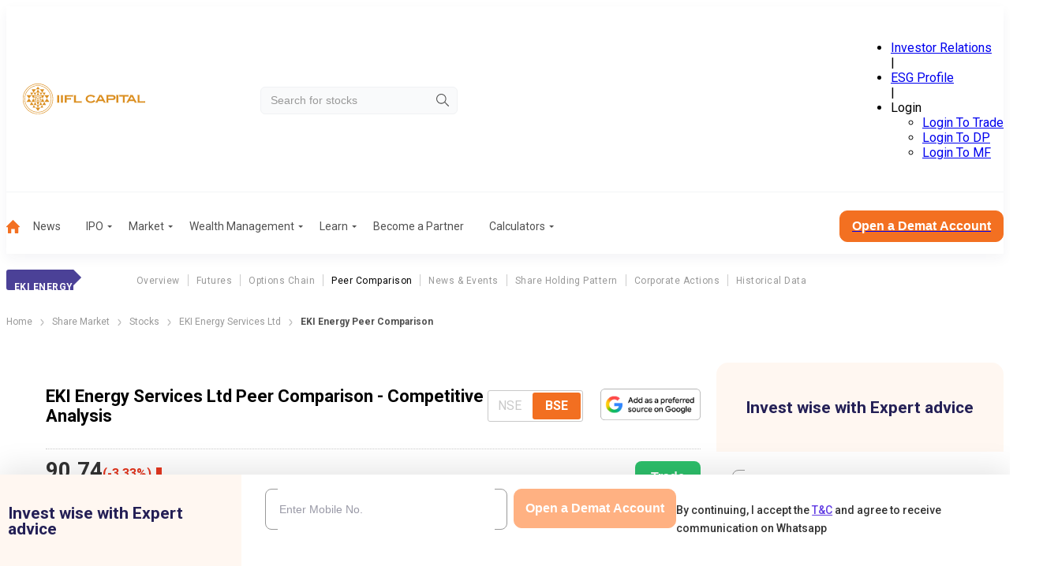

--- FILE ---
content_type: text/css; charset=UTF-8
request_url: https://www.indiainfoline.com/_next/static/css/caa902840bbc2620.css
body_size: 16565
content:
.F4QqoS{background:#fff;border:1px solid #f0e3d5;border-radius:20px;box-shadow:0 4px 4px 0 hsla(0,0%,90%,.6);width:100%}@media(min-width:1200px){.F4QqoS{min-height:513px}}.F4QqoS .FgB_JZ{background:#fff7f2;border-radius:20px 20px 0 0;margin-bottom:20px;padding:16px 0;text-align:center}.F4QqoS .FgB_JZ h5{color:#131845;font-size:16px;font-weight:700;line-height:100%}@media(min-width:1200px){.F4QqoS .FgB_JZ h5{font-size:20px}}.F4QqoS .gDKN2q form{padding:0 20px 30px;position:relative}@media(min-width:1200px){.F4QqoS .gDKN2q form{padding:0 20px 20px}}.F4QqoS .gDKN2q .WAenHk{display:flex;flex-direction:column;gap:20px}.F4QqoS .gDKN2q .WAenHk .nALRz8{font-weight:600;margin:15px auto 10px;min-width:158px}@media(min-width:1200px){.F4QqoS .gDKN2q .WAenHk .nALRz8{font-size:18px;margin-top:10px;min-width:170px}}.F4QqoS .gDKN2q .WAenHk .YEKcP0{color:#333;display:inline-block;font-size:12px;font-weight:500;line-height:23px;margin:-6px 0 -7px}@media(min-width:1200px){.F4QqoS .gDKN2q .WAenHk .YEKcP0{font-size:14px;line-height:23px}}.F4QqoS .gDKN2q .WAenHk .YEKcP0 ._8rDYHj{color:#633ee3;cursor:pointer;display:inline-block;text-decoration:underline}.F4QqoS .gDKN2q .mTyUYu{display:flex;flex-direction:column}.F4QqoS .gDKN2q .mTyUYu .DHulmC{margin-bottom:10px}.F4QqoS .gDKN2q .mTyUYu ._9oNEMU{background:none;border:none;color:#999;cursor:pointer;font-size:11px;font-weight:500;justify-self:end;line-height:100%;margin-bottom:34px;margin-left:auto;outline:none;width:-moz-max-content;width:max-content}@media(min-width:1200px){.F4QqoS .gDKN2q .mTyUYu ._9oNEMU{margin-bottom:21px}}.F4QqoS .gDKN2q .mTyUYu ._9oNEMU span{color:#633ee3;font-size:11px;font-weight:600;line-height:100%}.F4QqoS .gDKN2q .mTyUYu .c0p3sQ{color:#333;font-size:14px;font-weight:500;line-height:22px;margin-bottom:30px}@media(min-width:1200px){.F4QqoS .gDKN2q .mTyUYu .c0p3sQ{margin-bottom:40px}}.F4QqoS .gDKN2q .mTyUYu .c0p3sQ a{color:#633ee3;text-decoration:underline;text-decoration-style:solid}.F4QqoS .gDKN2q .mTyUYu .yu2kmJ{font-weight:600;margin:0 auto 10px;min-width:158px}@media(min-width:1200px){.F4QqoS .gDKN2q .mTyUYu .yu2kmJ{font-size:18px;margin-bottom:40px;width:170px}}.F4QqoS .gDKN2q .B2nuQP{align-items:center;display:flex;flex-direction:column;gap:30px;justify-content:center;min-height:244px;padding:0 20px 20px}.F4QqoS .gDKN2q .B2nuQP .R6_iyT{color:#333;font-size:20px;font-weight:700;letter-spacing:0;line-height:28px}@media(min-width:1200px){.F4QqoS .gDKN2q .B2nuQP .R6_iyT{font-size:22px;line-height:28px}}.F4QqoS .gDKN2q .B2nuQP .fAl26t{color:#515151;font-size:14px;font-weight:400;line-height:20px;text-align:center}@media(min-width:1200px){.F4QqoS .gDKN2q .B2nuQP .fAl26t{font-size:16px;line-height:22px}}.F4QqoS .rDerHK{display:flex;flex-direction:column;gap:6px}.F4QqoS .rDerHK .UMTRlB,.F4QqoS .rDerHK ._5zl0pZ{font-size:12px}@media(min-width:1200px){.F4QqoS .rDerHK .UMTRlB{font-size:14px}}.F4QqoS .rDerHK [data-class=dropdown]{margin-top:0;width:100%}.F4QqoS .rDerHK [data-class=dropdown] button{height:40px}.F4QqoS .rDerHK [data-class=dropdown] ul{top:3em}.F4QqoS .rDerHK [data-class=dropdown] span>p{color:#999;font-size:12px}@media(min-width:1200px){.F4QqoS .rDerHK [data-class=dropdown] button{height:50px}.F4QqoS .rDerHK [data-class=dropdown] ul{top:4em}.F4QqoS .rDerHK [data-class=dropdown] span>p{font-size:14px}}.wsaIBT{font-size:11px;padding:0}.W1Oyww{align-items:center;background-color:#f37021;border:1px solid #f37021;color:#fff;cursor:pointer;display:flex;font-size:16px;font-weight:400;height:-moz-max-content;height:max-content;justify-content:center;line-height:16px;max-width:100%;min-height:40px;padding:0 20px;position:relative;text-align:center;transition:background-color .3s ease;width:-moz-max-content;width:max-content}@media(min-width:1200px){.W1Oyww{font-size:16px;font-weight:600;min-height:50px}}.SNMH_5{font-size:16px;height:-moz-max-content;height:max-content;line-height:16px;min-height:40px;padding:0 20px}@media(min-width:1200px){.SNMH_5{font-size:16px;min-height:50px}}._6yqTD{font-size:16px;height:-moz-max-content;height:max-content;line-height:16px;min-height:40px;padding:0 15px}.DGzCsE{background-color:#f37021;border-color:#f37021;color:#fff;font-weight:400}.DGzCsE:hover{background-color:#be4902;border-color:#be4902}@media(min-width:1200px){.DGzCsE{font-weight:600}}.KQluNw{background-color:#fff;color:#333;font-weight:400}.KQluNw,.KQluNw:hover{border-color:#f37021}.KQluNw:hover{background-color:#fff3e7}.d8Cwlg{background-color:#ffb182;border-color:#ffb182;color:#fff;cursor:not-allowed;font-weight:600}.FrELUP{border-radius:8px}.MoGy4T{border-radius:10px}.XHWGBl{border-radius:50px}.ZtxQhY{color:#633ee3;font-size:16px}._2hcmtn,.n60cTo{width:100%}._2hcmtn{background:#f37021;border-radius:8px;overflow:hidden;padding:15px 20px}._2hcmtn .ujhQFI{align-items:center;display:flex;gap:30px;justify-content:center}._2hcmtn .ujhQFI img{height:33px;width:80px}._2hcmtn .ujhQFI .AeKQ39{color:#fff;font-size:15px;font-weight:700;line-height:1.3;margin-bottom:20px;text-align:center}._2hcmtn ._4svk8x{display:flex;gap:15px;margin-bottom:15px;width:100%}._2hcmtn ._4svk8x.VKVDyx{flex-wrap:wrap}@media(min-width:1200px){._2hcmtn ._4svk8x.VKVDyx{flex-wrap:nowrap}}._2hcmtn ._4svk8x .Kucotu{width:80px}@media(min-width:1200px){._2hcmtn ._4svk8x .Kucotu{width:110px}}._2hcmtn .PutAGi{flex-wrap:wrap}@media(max-width:1200px){._2hcmtn button{line-height:18px}}.O9PYuJ{width:100%}.O9PYuJ input[type=number]::-webkit-inner-spin-button,.O9PYuJ input[type=number]::-webkit-outer-spin-button{-webkit-appearance:none;appearance:none;margin:0}.O9PYuJ label{color:#999;font-size:14px;font-weight:500;letter-spacing:0;line-height:25px;text-align:left}.O9PYuJ input{background:transparent;border:.5px solid #fff;border-radius:30px;color:#fff;font-size:12px;font-weight:500;outline:none;padding:10px 20px;width:100%}.O9PYuJ input::-moz-placeholder{color:#fff}.O9PYuJ input::placeholder{color:#fff}.O9PYuJ ._5jyWhD{display:flex;flex-direction:column;gap:10px;width:70%}.O9PYuJ .pUbeRP{filter:hue-rotate(120deg)}.O9PYuJ ._4CEXtR{width:100%}.O9PYuJ ._4CEXtR .rnlpbk{flex-basis:100%}@media(min-width:1200px){.O9PYuJ ._4CEXtR .rnlpbk{flex-basis:50%}}.O9PYuJ ._4CEXtR .rnlpbk select{-webkit-appearance:none;-moz-appearance:none;appearance:none;background:transparent;background-image:url(/next-assets/partners-v2/down-arrow-white.svg)!important;background-position:right 10px center!important;background-repeat:no-repeat!important;background-size:15px!important;border:.5px solid #fff;border-radius:30px;color:#fff;font-size:12px;font-weight:500;outline:none;padding:10px 10px 10px 20px;transition:all .3s ease;width:100%}.O9PYuJ ._4CEXtR .rnlpbk select::-moz-placeholder{color:#fff}.O9PYuJ ._4CEXtR .rnlpbk select::placeholder{color:#fff}.O9PYuJ ._4CEXtR .rnlpbk select option{color:#000}.O9PYuJ ._4CEXtR .rnlpbk label{color:#343a40;font-size:14px}.O9PYuJ ._4CEXtR ._zKFIe{display:flex;flex-direction:column;gap:10px}.O9PYuJ ._4CEXtR ._zKFIe .sqfO_0{padding:0 20px}.O9PYuJ ._4CEXtR ._zKFIe .sqfO_0 label{color:#fff;font-size:12px;font-weight:500}.O9PYuJ ._4CEXtR ._zKFIe .sqfO_0 .tKHBCe{display:flex;font-size:12px;font-weight:500;gap:10px}.O9PYuJ ._4CEXtR ._zKFIe .sqfO_0 .tKHBCe label{display:flex;gap:5px}.O9PYuJ ._4CEXtR ._zKFIe ._3YSbVO label{color:#fff;display:block;font-size:12px;font-weight:500;margin-bottom:5px;padding:0 20px}.O9PYuJ ._4CEXtR ._zKFIe .SOTwsM{margin-bottom:20px}.O9PYuJ ._4CEXtR ._zKFIe .SOTwsM label{align-items:center;color:#fff;cursor:pointer;display:flex;font-size:12px;font-weight:500;gap:12px;line-height:20px}.O9PYuJ ._4CEXtR ._zKFIe .SOTwsM input[type=checkbox]{height:0;opacity:0;position:absolute;width:0}.O9PYuJ ._4CEXtR ._zKFIe .SOTwsM .N_2qeU{background-color:hsla(0,0%,100%,.4);border-radius:20px;display:inline-block;flex-shrink:0;height:20px;position:relative;transition:background-color .3s;width:36px}.O9PYuJ ._4CEXtR ._zKFIe .SOTwsM .N_2qeU:before{background-color:#fff;border-radius:50%;bottom:2px;content:"";height:16px;left:2px;position:absolute;transition:transform .3s,background-color .3s;width:16px}.O9PYuJ ._4CEXtR ._zKFIe .SOTwsM input:checked+.N_2qeU{background-color:#fff}.O9PYuJ ._4CEXtR ._zKFIe .SOTwsM input:checked+.N_2qeU:before{background-color:#f37021;transform:translateX(16px)}.O9PYuJ ._4CEXtR ._zKFIe .SOTwsM .BpEB3q{color:#633ee3;text-decoration:none}.O9PYuJ ._4CEXtR ._zKFIe .SOTwsM .BpEB3q:hover{text-decoration:underline}.O9PYuJ .SVAwZC{color:#fff;font-size:10px;font-weight:400;line-height:1.2;margin-bottom:0;margin-top:10px;padding:0;text-align:center}.O9PYuJ .Z1M5YT{width:100%}.O9PYuJ .Z1M5YT ._4svk8x{justify-content:center}.O9PYuJ .mb8PqD{display:none}.O9PYuJ .DX_GHC{align-items:center;display:flex;position:relative;width:100%}.O9PYuJ .DX_GHC .o47l8T{color:#fff;font-size:12px;margin:0;position:absolute;right:8px;transition:all .5s ease}.O9PYuJ .DX_GHC .o47l8T:hover{transform:scale(.999)}.O9PYuJ button{width:100%}.O9PYuJ p{color:#333;font-size:14px;font-weight:500;padding:14px 20px;text-align:left}.O9PYuJ p a{color:#633ee3;text-decoration:underline}.O9PYuJ p a:hover{text-decoration:none}.O9PYuJ ul{background:#fff7f2;font-size:14px;list-style:none;margin-top:23px;padding:20px;width:100%}.O9PYuJ ul li{margin-bottom:5px;padding-left:15px;position:relative}.O9PYuJ ul li:before{background:#ff673d;border-radius:9px;content:"";height:6px;left:0;position:absolute;top:7px;width:6px}.O9PYuJ .ELMm5n{margin-bottom:10px;margin-top:-12px}.O9PYuJ .xT7Z_V{font-size:11px;padding:0}.O9PYuJ .kvkAeJ{align-items:flex-start;display:flex;flex-direction:column;justify-content:space-between}.O9PYuJ .kvkAeJ .Cl0ZAS{flex-grow:1}.O9PYuJ .kvkAeJ .Cl0ZAS label{color:#999;display:block;font-size:14px;font-weight:500;letter-spacing:0;line-height:25px;margin-bottom:10px;text-align:left;width:100%}@media(max-width:1199.98px){.O9PYuJ .kvkAeJ .Cl0ZAS label{font-size:12px}}.O9PYuJ .kvkAeJ .Us4Nsz{align-self:flex-end;background-color:#fff;border:none;border-radius:30px;color:#484848;cursor:pointer;flex:1 1;font-size:14px;font-weight:600;min-height:34px;min-width:-moz-max-content;min-width:max-content;padding:9px 12px;width:100%}.O9PYuJ .kvkAeJ .Us4Nsz div[data-class*=spinner]{border-color:#f37021 #ffb182 #ffb182;height:16px;width:16px}@media(min-width:1200px){.O9PYuJ .kvkAeJ .Us4Nsz{min-width:-moz-max-content;min-width:max-content;padding:0 14px}}.O9PYuJ .kvkAeJ .oZm4AV{flex-grow:1;max-width:100%;min-width:100%}.O9PYuJ .KLDHWT{font-size:14px;font-weight:500;line-height:23px;text-align:left}.O9PYuJ .KLDHWT a{color:#633ee3;text-decoration:underline}.O9PYuJ .KLDHWT a:hover{text-decoration:none}.pOemfI{min-height:200px;padding:20px}.pOemfI ._pB6iS .kFlG_O{align-items:center;display:flex;gap:30px;justify-content:space-between;margin-bottom:10px}.pOemfI ._pB6iS .kFlG_O .Y2dM1x svg{height:30px;padding-right:5px;width:auto}.pOemfI ._pB6iS .kFlG_O select{border:1px solid #d3d3d3;border-radius:8px;height:50px;max-width:275px;width:100%}@media(max-width:1199.98px){.pOemfI ._pB6iS .kFlG_O select{height:40px}}.pOemfI ._pB6iS .k5lqu2{font-size:12px;margin-bottom:10px;text-align:right}.pOemfI ._40gsJ_{font-size:14px;font-weight:600;line-height:23px;margin-top:20px;text-align:center}.pOemfI ._40gsJ_ a{font-weight:500}.UBuFk8{background:#fff7f1;padding:20px}.UBuFk8 ul{list-style:none;padding-left:20px}.UBuFk8 ul li{font-size:14px;font-weight:400;line-height:30px}.UBuFk8 ul li b{color:#f37021}.UBuFk8 ul li:before{color:#f37021;content:"•";display:inline-block;font-weight:700;margin-left:-1em;width:1em}.D3IgVQ{color:#999;font-size:12px;font-weight:500}@media(min-width:1200px){.D3IgVQ{font-size:14px}}.dxHgAA{color:#4b389c}.Nk0VkL{color:#e6371f!important}._95no8n{color:#2dc06b!important}._6OHBFw{color:#d8d8d8!important}._72_Z2Q{color:#999}.op2KT6._8sMCR{color:#333;font-size:14px;text-transform:capitalize}.op2KT6 span{padding-left:4px;vertical-align:top}.op2KT6 .EQLbOQ{-webkit-appearance:none;-moz-appearance:none;appearance:none;background:#fff;border:1px solid #999;border-radius:2px;box-shadow:0 1px 2px rgba(0,0,0,.05),inset 0 -15px 10px -12px rgba(0,0,0,.05);height:16px;position:relative;transition:background-color .3s ease,border-color .3s ease,box-shadow .3s ease;width:16px}.op2KT6 .EQLbOQ:checked{background-color:#f37021;border:1px solid #f37021;box-shadow:0 1px 2px rgba(0,0,0,.05),inset 0 -15px 10px -12px rgba(0,0,0,.05),inset 15px 10px -12px hsla(0,0%,100%,.1);color:#99a1a7;transition:background-color .3s ease,border-color .3s ease,box-shadow .3s ease,color .3s ease}.op2KT6 .EQLbOQ:checked:after{background-color:#f37021;background-image:url("data:image/svg+xml;charset=utf-8,%3Csvg xmlns='http://www.w3.org/2000/svg' width='9' height='6' fill='none' viewBox='0 0 9 6'%3E%3Cg fill='%23fff' clip-path='url(%23a)'%3E%3Cpath d='M3.272 6a.87.87 0 0 1-.452-.126.76.76 0 0 1-.3-.334.7.7 0 0 1-.046-.431.73.73 0 0 1 .222-.382L7.612.217a.879.879 0 0 1 .887-.163.8.8 0 0 1 .265.163q.113.104.176.242a.7.7 0 0 1 0 .572q-.061.137-.175.242l-4.918 4.51a.8.8 0 0 1-.264.16.9.9 0 0 1-.31.057'/%3E%3Cpath d='M3.27 6a.9.9 0 0 1-.31-.056.8.8 0 0 1-.264-.162L.241 3.53a.75.75 0 0 1-.188-.242.695.695 0 0 1 .168-.83.8.8 0 0 1 .27-.165.88.88 0 0 1 .635.01q.151.06.264.171l2.457 2.254c.113.104.19.237.222.382a.7.7 0 0 1-.047.431.76.76 0 0 1-.3.335.87.87 0 0 1-.451.125'/%3E%3C/g%3E%3Cdefs%3E%3CclipPath id='a'%3E%3Cpath fill='%23fff' d='M0 0h9v6H0z'/%3E%3C/clipPath%3E%3C/defs%3E%3C/svg%3E");background-position:50%;background-repeat:no-repeat;bottom:0;color:#fff;content:"";font-size:12px;height:100%;left:0;position:absolute;width:100%}.op2KT6 .EQLbOQ:disabled{border-color:#d8d8d8}._kFQew{box-shadow:0 20px 10px rgba(51,51,51,.102);display:flex;margin-left:-4%;margin-top:22px;min-height:524px;min-width:482px;padding:21px 0 0;position:absolute;z-index:99999}._kFQew>ul{background:#f3f3f6;flex-direction:column;list-style-type:none;margin:0!important;padding:15px 0 0;position:relative;width:100%}._kFQew>ul>li{align-items:center;display:flex;padding:0!important;width:100%}._kFQew>ul>li span,._kFQew>ul>li>a{align-items:center;color:#515151!important;display:flex;font-size:14px;font-weight:400;justify-content:flex-start;line-height:42px!important;padding:0 0 0 40px;text-decoration:none;width:50%}._kFQew>ul>li span:hover,._kFQew>ul>li>a:hover{color:#f37021!important}._kFQew>ul>li span span,._kFQew>ul>li>a span{margin-left:auto;margin-right:20px}._kFQew>ul>li span.KlWb2D:before,._kFQew>ul>li>a.KlWb2D:before{background-image:url(/next-assets/icons/mega-menu-left-menu-icon.webp);content:"";display:none!important;height:26px;left:calc(50% - 13px);position:absolute;width:23px;z-index:111}._kFQew>ul>li span.KlWb2D:after,._kFQew>ul>li>a.KlWb2D:after{background-image:url(/next-assets/image/nav-right-arrow.svg);content:"";height:20px;left:calc(50% - 42px);position:absolute;width:31px;z-index:111}._kFQew>ul>li span{height:auto!important;width:100%}._kFQew>ul>li ._588uJq{background-color:#fff;display:none;height:100%;overflow:auto;padding:15px 40px;position:absolute;right:0;top:0;width:50%;z-index:99}._kFQew>ul>li ._588uJq hr{border:1px dotted rgba(0,0,0,.1);margin:16px 0}._kFQew>ul>li ._588uJq>ul{list-style-type:none;padding:0}._kFQew>ul>li ._588uJq>ul>li{font-size:11px;margin-bottom:12px}._kFQew>ul>li ._588uJq>ul>li a,._kFQew>ul>li ._588uJq>ul>li span{color:#515151;font-size:14px;font-weight:400;margin-bottom:10px;text-decoration:none}._kFQew>ul>li ._588uJq>ul>li a:hover,._kFQew>ul>li ._588uJq>ul>li span:hover{color:#f37021}._kFQew>ul>li:hover>._588uJq{display:block}._kFQew>ul>li:hover a:before,._kFQew>ul>li:hover span:before{display:block!important}a.IqIDRb:after{background-image:url(/next-assets/icons/next-arrow.webp);background-repeat:no-repeat;background-size:100%;content:"";height:8px;margin-left:auto;margin-right:20px;width:12px}.pGXy2o{color:#f26f21;font-size:11px;font-weight:400;line-height:14px}._0iJ5OQ{border-top:2px dotted #d8d8d8;margin:5px 0}.ICS9ci{overflow:hidden;transition:height .3s ease-out}.ICS9ci.eFeg_2{display:none}.zs6bEW{position:relative;width:100%}.zs6bEW ._Gmz0P{background-color:#f9fafb;background-position:calc(100% - 10px) 8px;background-repeat:no-repeat;background-size:16px;border:1px solid #f0f2f4;border-radius:6px;font-size:14px;height:35px;outline:none;padding:12px 40px 12px 12px;transition:width .4s ease-in-out;width:100%}.zs6bEW ._Gmz0P::-moz-placeholder{color:#999}.zs6bEW ._Gmz0P::placeholder{color:#999}.Bzxh91{background-color:#fff;border-radius:.25rem;box-shadow:0 2px 4px -1px rgba(0,0,0,.2),0 4px 5px rgba(0,0,0,.141),0 1px 10px rgba(0,0,0,.122);display:flex;flex-direction:column;list-style:none;margin:auto;max-height:256px;overflow:hidden auto;padding:0;position:absolute;top:calc(100% + 5px);width:100%;z-index:1111}.Bzxh91 li a{color:rgba(0,0,0,.871);cursor:pointer;display:block;font-size:16px!important;height:48px;line-height:48px;margin-bottom:0!important;overflow:hidden!important;padding:0 16px;text-align:left;text-decoration:none;text-overflow:ellipsis;white-space:nowrap}.Bzxh91::-webkit-scrollbar{height:3px!important;width:10px!important}.Bzxh91::-webkit-scrollbar-thumb{background:#999;border-radius:10px}.Bzxh91::-webkit-scrollbar-track{background:#f1f1f1}.hda96d{align-items:center;display:flex;padding-bottom:16px;padding-top:27px}.hda96d .X34r1F{margin-right:95px}.hda96d .td4qCd{margin-right:auto}@media(min-width:1200px){.hda96d .td4qCd{margin-left:30px;width:250px}}.hda96d .vnPVhF{margin-left:auto}.t7fq0r{padding-top:10px}.t7fq0r ._3gliP{align-items:center;display:flex;justify-content:flex-start;position:relative}.t7fq0r .lyrXOP{background:none;border:0;margin-right:15px;outline:none}.t7fq0r .TZ_yjv{padding:15px 0}.t7fq0r .rnyGWY{display:flex;gap:10px;margin-left:auto}.t7fq0r .rnyGWY button{background:#f37021;border:1px solid #ffd7bf;border-radius:5px;font-size:11px;font-weight:500;line-height:14px;padding:7px 12px;text-align:center}.t7fq0r .rnyGWY button a{color:#fff}.t7fq0r .rnyGWY button:hover{background:#be4902}.t7fq0r .rnyGWY button.hdDoee{background:linear-gradient(97.73deg,#fff -10.04%,#ffd7bf 97.06%);font-weight:500;overflow-x:hidden;position:relative}.t7fq0r .rnyGWY button.hdDoee:before{animation:QdnA0r 2s infinite;background:linear-gradient(90deg,hsla(0,0%,100%,0),#fff 50%,hsla(0,0%,100%,0));content:"";height:100%;left:-100%;position:absolute;top:0;width:100%}.t7fq0r .rnyGWY button.hdDoee a{color:#f37021}.t7fq0r .rnyGWY button.hdDoee:hover{background:#be4902}.t7fq0r .rnyGWY button.hdDoee:hover a{color:#fff}@keyframes QdnA0r{0%{left:-100%}50%{left:100%}to{left:-100%}}@layer components{.L2GQYj{display:flex;list-style-type:none;margin:0;padding:10px 0}.L2GQYj li{padding:0 15px}.L2GQYj li.kwuA3U{display:none}.L2GQYj li a,.L2GQYj li span{color:#7a7a7a;font-size:12px;font-weight:400;line-height:normal;position:relative;text-decoration:none}.L2GQYj li a:hover,.L2GQYj li span:hover{color:#f37021}.L2GQYj li a.JnvXir:after,.L2GQYj li span.JnvXir:after{border-color:transparent transparent #515151;border-style:solid;border-width:0 3px 3px;content:"";height:0;position:absolute;right:-11px;top:7px;transform:rotate(180deg);width:0}.L2GQYj li a.JnvXir:before,.L2GQYj li span.JnvXir:before{background-image:url(/next-assets/icons/top-menu-active-icon.png);background-position:50%;background-repeat:no-repeat;bottom:-19px;content:"";display:none;height:19px;position:absolute;top:33px;width:100%;z-index:999}.L2GQYj li:last-child{border-right:none;padding-right:0}.L2GQYj li.x4OksW{background:#f37021;border:1px solid #ffd7bf;border-radius:5px;margin-left:10px;padding:0 12px}.L2GQYj li.x4OksW a{color:#fff}.L2GQYj li.x4OksW:hover{background:#be4902}.L2GQYj li.x4OksW:first-of-type{background:linear-gradient(97.73deg,#fff -10.04%,#ffd7bf 97.06%);font-weight:500;overflow-x:hidden;position:relative}.L2GQYj li.x4OksW:first-of-type:before{animation:IXOVDf 2s infinite;background:linear-gradient(90deg,hsla(0,0%,100%,0),#fff 50%,hsla(0,0%,100%,0));content:"";height:100%;left:-150%;position:absolute;top:0;width:100%}.L2GQYj li.x4OksW:first-of-type a{color:#f37021}.L2GQYj li.x4OksW:first-of-type:hover{background:#be4902}.L2GQYj li.x4OksW:first-of-type:hover a{color:#fff}.L2GQYj .P7hO4t{background:#fff;border:1px solid #f0f2f4;border-radius:6px;box-shadow:0 15px 25px 0 rgba(51,51,51,.2);display:none;left:0;padding:13px 20px;position:absolute;top:24px;width:150px;z-index:7}.L2GQYj ._BeVca{position:relative}.L2GQYj ._BeVca li{list-style:none;padding:0}.L2GQYj ._BeVca li:first-child{background:none;border:none;border-radius:0;padding:0}.L2GQYj ._BeVca li:first-child a:first-child{color:#7a7a7a}.L2GQYj ._BeVca li:first-child a:hover{color:#f37021}.L2GQYj ._BeVca li:not(:last-child){margin-bottom:15px}.L2GQYj ._BeVca:hover .P7hO4t{display:inline}.L2GQYj span{color:#cacaca;display:none}@media(min-width:1200px){.L2GQYj span{display:inline}}.L2GQYj>span:last-child{visibility:hidden}}.LIVkOH{background-color:transparent;height:100%;left:-100vw;position:fixed;top:0;transition:background-color .2s ease-in-out,left .1s ease-out .2s;width:100%;z-index:99}.LIVkOH ._7wCq9i{background:none;border:0;margin-right:-8px;outline:none;padding:8px}.LIVkOH .kFk7Vg{background:#fff;height:100%;overflow-y:auto;transform:translateX(-100%);transition:all .4s ease-in-out;width:86%}.LIVkOH .kFk7Vg .OOTspQ{align-items:center;display:flex;justify-content:space-between;margin-bottom:30px;padding:30px 30px 0}.LIVkOH .kFk7Vg .zl8NbZ .oD9GhT{padding:0 30px}.LIVkOH .kFk7Vg .zl8NbZ .pwOMRA{border-bottom:1px solid #d9d9d9;padding:16px 0}.LIVkOH .kFk7Vg .zl8NbZ .pwOMRA>div{align-items:center;display:flex;justify-content:space-between}.LIVkOH .kFk7Vg .zl8NbZ .pwOMRA>div a{color:#515151;display:flex;font-size:14px;font-style:normal;font-weight:400;line-height:normal;text-decoration:none}.LIVkOH .kFk7Vg .zl8NbZ .pwOMRA>div span{margin-left:auto}.LIVkOH .kFk7Vg .zl8NbZ .pwOMRA>div span svg{height:10px;width:10px}.LIVkOH .kFk7Vg .zl8NbZ .pwOMRA>ul{display:none;list-style:none;margin:0;padding:20px 0}.LIVkOH .kFk7Vg .zl8NbZ .pwOMRA>ul>li>a{align-items:center;color:#515151;display:flex;font-size:14px;font-weight:400;line-height:32px;text-decoration:none}.LIVkOH .kFk7Vg .zl8NbZ .pwOMRA>ul>li>a.S5NRHN:after{background-image:url(/next-assets/icons/next-arrow.webp);background-repeat:no-repeat;background-size:100%;content:"";height:8px;margin-left:auto;width:12px}.LIVkOH .kFk7Vg .zl8NbZ .pwOMRA>ul>li>a:hover{color:#f37021;font-weight:700}.LIVkOH .kFk7Vg .zl8NbZ .pwOMRA>ul ul{display:block;list-style:none;padding-left:12px}.LIVkOH .kFk7Vg .zl8NbZ .pwOMRA>ul ul li{padding:3px 0}.LIVkOH .kFk7Vg .zl8NbZ .pwOMRA>ul ul a{color:#666;font-size:14px;font-weight:400;text-decoration:none}.LIVkOH .kFk7Vg .zl8NbZ .pwOMRA>ul ul a:hover{color:#f37021}.LIVkOH .kFk7Vg .zl8NbZ .pwOMRA .BS4bDG a{font-weight:700}.LIVkOH .kFk7Vg .zl8NbZ .pwOMRA .BS4bDG span svg{transform:rotate(180deg)}.LIVkOH .kFk7Vg .zl8NbZ .pwOMRA .BS4bDG+ul{display:block}.LIVkOH .kFk7Vg .qRBCur{background:#3c3c3c;padding:20px 30px}.LIVkOH .kFk7Vg .qRBCur ul{flex-direction:column;padding:0}.LIVkOH .kFk7Vg .qRBCur ul li{border:none;padding:0}.LIVkOH .kFk7Vg .qRBCur ul li a{color:#fff;font-size:14px;font-style:normal;font-weight:400;line-height:32px;padding:0}.LIVkOH.y379oy{left:0}._9AMj67 .LIVkOH{background-color:rgba(0,0,0,.7);left:0;transition:background-color .2s ease-in-out,left 0s ease-in 0s}._9AMj67 .LIVkOH .kFk7Vg{transform:translateX(0)}.X_pORQ{background:#fff;border:1px solid #f0e3d5;border-radius:20px;box-shadow:0 4px 4px 0 hsla(0,0%,90%,.6);max-width:330px;width:100%}.X_pORQ .D7K7rp{background:#fff7f2;border-radius:20px 20px 0 0;margin-bottom:29px;padding:16px 0;text-align:center}.X_pORQ .D7K7rp h5{color:#131845;font-size:16px;font-weight:700;line-height:100%}@media(min-width:1200px){.X_pORQ .D7K7rp h5{font-size:20px}}.X_pORQ .ZR6ds7 form{padding:0 38px 20px;position:relative}@media(min-width:1200px){.X_pORQ .ZR6ds7 form{padding:0 20px 20px}}.X_pORQ .ZR6ds7 .mr2b97{display:flex;flex-direction:column;gap:20px}.X_pORQ .ZR6ds7 .mr2b97 ._7sFAuC{align-items:center;display:flex}.X_pORQ .ZR6ds7 .mr2b97 ._7sFAuC .tu1e9f{height:17.38px;width:17.38px}.X_pORQ .ZR6ds7 .mr2b97 ._7sFAuC .kdLDUZ{color:#333;display:inline-block;font-size:12px;font-weight:500;line-height:23px}@media(min-width:1200px){.X_pORQ .ZR6ds7 .mr2b97 ._7sFAuC .kdLDUZ{font-size:14px;line-height:23px}}.X_pORQ .ZR6ds7 .mr2b97 ._7sFAuC .kdLDUZ .zw2CDN{color:#633ee3;cursor:pointer;display:inline-block;text-decoration:underline}.X_pORQ .ZR6ds7 .mr2b97 .zG8qla{font-weight:600;margin:0 auto 10px;min-width:158px}@media(min-width:1200px){.X_pORQ .ZR6ds7 .mr2b97 .zG8qla{font-size:18px;margin-top:10px;min-width:170px}}.X_pORQ .ZR6ds7 .crwrCa{display:flex;flex-direction:column}.X_pORQ .ZR6ds7 .crwrCa .AOWx7f{margin-bottom:10px}.X_pORQ .ZR6ds7 .crwrCa .VQ_bPO{background:none;border:none;color:#999;cursor:pointer;font-size:11px;font-weight:500;justify-self:end;line-height:100%;margin-bottom:34px;margin-left:auto;outline:none;width:-moz-max-content;width:max-content}@media(min-width:1200px){.X_pORQ .ZR6ds7 .crwrCa .VQ_bPO{margin-bottom:21px}}.X_pORQ .ZR6ds7 .crwrCa .VQ_bPO span{color:#633ee3;font-size:11px;font-weight:600;line-height:100%}.X_pORQ .ZR6ds7 .crwrCa .dEhcqE{color:#333;font-size:14px;font-weight:500;line-height:22px;margin-bottom:30px}@media(min-width:1200px){.X_pORQ .ZR6ds7 .crwrCa .dEhcqE{margin-bottom:40px}}.X_pORQ .ZR6ds7 .crwrCa .dEhcqE a{color:#633ee3;text-decoration:underline;text-decoration-style:solid}.X_pORQ .ZR6ds7 .crwrCa .iN6_Ym{font-weight:600;margin:0 auto 10px;min-width:158px}@media(min-width:1200px){.X_pORQ .ZR6ds7 .crwrCa .iN6_Ym{font-size:18px;margin-bottom:40px;width:170px}}.X_pORQ .ZR6ds7 ._1yKhkv{align-items:center;display:flex;flex-direction:column;gap:30px;justify-content:center;min-height:244px;padding:0 20px 20px}.X_pORQ .ZR6ds7 ._1yKhkv .eS8eNi{color:#333;font-size:20px;font-weight:700;letter-spacing:0;line-height:28px}@media(min-width:1200px){.X_pORQ .ZR6ds7 ._1yKhkv .eS8eNi{font-size:22px;line-height:28px}}.X_pORQ .ZR6ds7 ._1yKhkv ._YCPnK{color:#515151;font-size:14px;font-weight:400;line-height:20px;text-align:center}@media(min-width:1200px){.X_pORQ .ZR6ds7 ._1yKhkv ._YCPnK{font-size:16px;line-height:22px}}.X_pORQ .F7xw8H{display:flex;flex-direction:column;gap:6px}.X_pORQ .F7xw8H .OjHRJp{font-size:12px}.X_pORQ .F7xw8H .lu35GV{font-size:12px;font-weight:500;line-height:25px}@media(min-width:1200px){.X_pORQ .F7xw8H .lu35GV{font-size:14px}}.X_pORQ .F7xw8H [data-class=dropdown]{margin-top:0;width:100%}.X_pORQ .F7xw8H [data-class=dropdown] button{height:40px}.X_pORQ .F7xw8H [data-class=dropdown] ul{top:3em}@media(min-width:1200px){.X_pORQ .F7xw8H [data-class=dropdown] button{height:50px}.X_pORQ .F7xw8H [data-class=dropdown] ul{top:4em}}.X_pORQ .hFEEna{position:relative;width:100%}.X_pORQ .hFEEna ._0n_Zu5{color:var(#999);left:15px;position:absolute;top:50%;transform:translateY(-50%);z-index:1}.X_pORQ .hFEEna select{-webkit-appearance:none;-moz-appearance:none;appearance:none;background-image:url(/next-assets/icons/arrow-bottom.svg);background-position-x:calc(100% - 15px);background-position-y:center;background-repeat:no-repeat;border:1px solid #999;border-radius:8px;color:#999;font-size:12px;font-weight:500;height:40px;line-height:25px;outline:0;padding:0 45px 0 15px;width:100%}.X_pORQ .hFEEna select.gh8ELP{border-color:#e6371f}.X_pORQ .hFEEna select.qRip7R{border-color:#2dc06b}@media(min-width:1200px){.X_pORQ .hFEEna select{font-size:14px;height:50px}}.X_pORQ .hFEEna:focus-within select{border-color:#4b389c}.X_pORQ .hFEEna option{font-size:12px;font-weight:500;padding:10px}@media(min-width:1200px){.X_pORQ .hFEEna option{font-size:14px}}.X_pORQ .hFEEna option:not(:first-of-type){color:#000}.X_pORQ .hFEEna option[value=""]{color:#999}.gh8ELP{font-size:11px;padding:0}.y9qVFC{bottom:-270px;position:fixed;transition:all .2s;width:100%;z-index:99}.y9qVFC._1b3enm{bottom:0}.kk_qTp{align-items:flex-start;background-color:#555454;display:flex;gap:20px;justify-content:center;margin-top:20px;padding:15px 20px;width:100%}.kk_qTp .KVG9VQ{color:#fff;font-size:16px;font-weight:400;margin-bottom:0}.kk_qTp .lNBM6d{display:flex;flex-direction:column;justify-content:flex-start}.kk_qTp .l8fZ7v{align-items:flex-start;-moz-column-gap:20px;column-gap:20px;display:flex;justify-content:center;position:relative}.kk_qTp .l8fZ7v ._qeOGS{display:flex;flex-direction:column;max-width:150px}.kk_qTp .l8fZ7v input,.kk_qTp .l8fZ7v select{-webkit-appearance:none;-moz-appearance:none;appearance:none;border:none;border-radius:6px;color:#999;font-size:14px;outline:none;padding:10px;width:150px}.kk_qTp .l8fZ7v input::-moz-placeholder,.kk_qTp .l8fZ7v select::-moz-placeholder{color:#757575}.kk_qTp .l8fZ7v input::placeholder,.kk_qTp .l8fZ7v select::placeholder{color:#757575}.kk_qTp .l8fZ7v select:invalid{color:#757575}.kk_qTp .l8fZ7v select option{color:#000}.kk_qTp .l8fZ7v select option:first-of-type{color:#757575}.kk_qTp .l8fZ7v .kHE7_2{border-radius:0;padding:12px 15px}.kk_qTp .l8fZ7v .JkznM8{display:flex;flex-direction:column;gap:5px}.xRxPxv{font-size:12px;margin-bottom:0}.gp3mM2{align-items:flex-start;background:#555454;display:flex;flex-direction:row;gap:20px;justify-content:center;padding:15px 20px;width:100%}.gp3mM2 .XUoHB0{display:flex;gap:20px;position:relative}.gp3mM2 .XUoHB0 .sHgUl3{align-items:center;-webkit-appearance:none;-moz-appearance:none;appearance:none;background-color:#fff;border:none;border-radius:6px;color:#999;display:flex;flex-grow:0;font-size:14px;max-width:275px;min-width:230px;outline:none;padding:10px;position:relative;width:150px}.gp3mM2 .XUoHB0 .sHgUl3 input{border:0;max-width:100%;outline:0}.gp3mM2 .XUoHB0 .sHgUl3 .gCEr4Z{color:#9999a6;font-size:14px;margin-bottom:0;position:absolute;right:8px}.gp3mM2 .XUoHB0 .rvKFiG{align-items:flex-start;bottom:0;left:0;margin-bottom:0;padding-top:5px;position:absolute;transform:translateY(100%)}.gp3mM2 ._qWym0{filter:invert(1)}.gp3mM2 .p64f7e{display:flex;flex-direction:row;gap:10px}._6czumC{align-items:center;align-self:flex-start;background-color:#f37021;border:1px solid #f37021;border-radius:6px;color:#fff;cursor:pointer;display:flex;font-weight:700;margin:0;min-width:-moz-max-content;min-width:max-content;padding:10px 15px;text-decoration:none}._6czumC div[data-class*=spinner]{height:16px;width:16px}.vkbtIM{display:flex;gap:15px;padding:10px 20px}.vkbtIM .QbyiRi{width:80px}@media(min-width:1200px){.vkbtIM{padding:0}.vkbtIM .QbyiRi{width:110px}}.CHoqnO{flex-wrap:wrap;gap:6px!important;max-width:275px}.Hk52ST{color:#fff;font-size:12px;font-weight:400;margin:0;padding:0;text-align:center}@media(max-width:1199.98px){.vRpcZ7{padding:0 15px}.vRpcZ7.gzDhO8{padding:0;top:86px}.y9qVFC .lNBM6d{padding:0}.y9qVFC .lNBM6d input,.y9qVFC .lNBM6d p,.y9qVFC .lNBM6d select{display:none}}.dg25I9{display:none}@media(max-width:1199.98px){.dg25I9{display:block}}.cOUb_D{display:block}@media(max-width:1199.98px){.cOUb_D{display:none}}._XNY0i{display:flex;flex-direction:column;gap:20px}._XNY0i ul li::marker{color:#f37021}._XNY0i table td,._XNY0i table th{min-width:0}._XNY0i .secondary-table-light-colours{border-collapse:separate;border-spacing:0 20px;display:table;width:100%}._XNY0i .secondary-table-light-colours td{color:#333;line-height:100%;padding:0 13px 21px}._XNY0i .secondary-table-light-colours th{line-height:100%;padding:15px 13px}._XNY0i .secondary-table-light-colours tr{width:100%}._XNY0i .secondary-table-light-colours tr th{border-bottom:1px dotted #515151}._XNY0i .secondary-table-light-colours td:not([colspan]){border-bottom:1px solid #ebebeb}._XNY0i .secondary-table-light-colours td[colspan]{background-color:#f5f5f5;border-bottom:none;border-radius:8px;display:table-cell;padding:15px 13px 14px;width:100%}@media(min-width:1200px){._XNY0i{gap:30px}}.mM69BS [data-class*=contentWithVideoEmbed]{font-size:18px;font-weight:400;line-height:26px}@media(min-width:1200px){.mM69BS [data-class*=contentWithVideoEmbed]{font-size:20px;line-height:32px}}.mM69BS [data-class*=contentWithVideoEmbed] h1{color:#5a51a3;font-size:18px;font-weight:600;margin-bottom:20px}@media(min-width:1200px){.mM69BS [data-class*=contentWithVideoEmbed] h1{font-size:30px}}.mM69BS [data-class*=contentWithVideoEmbed] h2{color:#5a51a3;font-size:18px;font-weight:600;margin-bottom:10px;text-transform:none}@media(min-width:1200px){.mM69BS [data-class*=contentWithVideoEmbed] h2{font-size:24px}}.mM69BS [data-class*=contentWithVideoEmbed] h3{color:#5a51a3;font-size:16px;font-weight:600;margin-bottom:10px}@media(min-width:1200px){.mM69BS [data-class*=contentWithVideoEmbed] h3{font-size:20px}}.mM69BS [data-class*=contentWithVideoEmbed] h4{color:#5a51a3;font-size:12px;font-weight:600;margin-bottom:10px}@media(min-width:1200px){.mM69BS [data-class*=contentWithVideoEmbed] h4{font-size:18px}}.mM69BS [data-class*=contentWithVideoEmbed] h5{color:#5a51a3;font-size:11px;font-weight:600;margin-bottom:10px}@media(min-width:1200px){.mM69BS [data-class*=contentWithVideoEmbed] h5{font-size:16px}}.mM69BS [data-class*=contentWithVideoEmbed] a,.mM69BS [data-class*=contentWithVideoEmbed] div{font-size:14px;font-weight:400;line-height:26px;margin-bottom:10px}@media(min-width:1200px){.mM69BS [data-class*=contentWithVideoEmbed] a,.mM69BS [data-class*=contentWithVideoEmbed] div{font-size:16px;line-height:32px}}.mM69BS [data-class*=contentWithVideoEmbed] p{color:#333;font-size:14px;line-height:26px;margin-bottom:14px}@media(min-width:1200px){.mM69BS [data-class*=contentWithVideoEmbed] p{font-size:16px;line-height:30px}}.mM69BS [data-class*=contentWithVideoEmbed] figure{display:flex;flex-direction:column;margin:0 0 16px;padding:0}.mM69BS [data-class*=contentWithVideoEmbed] figure img,.mM69BS [data-class*=contentWithVideoEmbed] img{display:block;height:auto;margin:10px 0;max-width:100%}.mM69BS [data-class*=contentWithVideoEmbed] figure[class*=alignleft],.mM69BS [data-class*=contentWithVideoEmbed] img[align=left]{float:left;margin-right:8px}.mM69BS [data-class*=contentWithVideoEmbed] em,.mM69BS [data-class*=contentWithVideoEmbed] figcaption{color:#777;font-size:14px;font-style:italic;text-align:left}.mM69BS [data-class*=contentWithVideoEmbed] em a,.mM69BS [data-class*=contentWithVideoEmbed] figcaption a{font-size:14px!important}.mM69BS [data-class*=contentWithVideoEmbed] ol,.mM69BS [data-class*=contentWithVideoEmbed] ul{margin-bottom:20px}.mM69BS [data-class*=contentWithVideoEmbed] ol li,.mM69BS [data-class*=contentWithVideoEmbed] ul li{font-size:14px;margin-bottom:15px}@media(min-width:1200px){.mM69BS [data-class*=contentWithVideoEmbed] ol li,.mM69BS [data-class*=contentWithVideoEmbed] ul li{font-size:16px;line-height:30px}}.mM69BS [data-class*=contentWithVideoEmbed] ol li::marker,.mM69BS [data-class*=contentWithVideoEmbed] ul li::marker{color:#f37021}.mM69BS [data-class*=contentWithVideoEmbed] ol li p,.mM69BS [data-class*=contentWithVideoEmbed] ul li p{font-size:14px;line-height:25px}@media(min-width:1200px){.mM69BS [data-class*=contentWithVideoEmbed] ol li p,.mM69BS [data-class*=contentWithVideoEmbed] ul li p{font-size:16px;line-height:30px}}.mM69BS [data-class*=contentWithVideoEmbed] ol li ul li,.mM69BS [data-class*=contentWithVideoEmbed] ul li ul li{font-size:14px;line-height:22px}@media(min-width:1200px){.mM69BS [data-class*=contentWithVideoEmbed] ol li ul li,.mM69BS [data-class*=contentWithVideoEmbed] ul li ul li{font-size:16px}}.mM69BS [data-class*=contentWithVideoEmbed]>ul>li{font-size:14px}@media(min-width:1200px){.mM69BS [data-class*=contentWithVideoEmbed]>ul>li{font-size:16px}}.mM69BS [data-class*=contentWithVideoEmbed] blockquote{font-size:20px;font-weight:600;line-height:26px;margin:0}@media(min-width:1200px){.mM69BS [data-class*=contentWithVideoEmbed] blockquote{font-size:24px}}.mM69BS [data-class*=contentWithVideoEmbed] .EzBBP4{background-color:#007bff;border-radius:5px;color:#fff;display:inline-block;padding:10px 20px;text-decoration:none;transition:background-color .3s}.mM69BS [data-class*=contentWithVideoEmbed] .EzBBP4:hover{background-color:#0056b3}.mM69BS [data-class*=contentWithVideoEmbed] a{color:#633ee3}.mM69BS [data-class*=contentWithVideoEmbed] strong{font-weight:700}.feG3Jg{display:flex;flex-direction:column;gap:20px}@media(min-width:1200px){.feG3Jg{gap:30px}}.feG3Jg .button{margin-bottom:20px;margin-top:50px;text-align:center}@media(min-width:1200px){.feG3Jg .button{margin-bottom:30px}}.feG3Jg .button a{background-color:#f37021;border-radius:8px;color:#fff;cursor:pointer;font-size:18px;font-weight:600;line-height:100%;margin-top:20px;padding:13px 20px;text-align:center;transition:background-color .3s ease;width:-moz-max-content;width:max-content}.feG3Jg .button a:hover{background-color:#be4902;border-color:#be4902}.feG3Jg .buttonInverse{margin:20px 0;text-align:center}@media(min-width:1200px){.feG3Jg .buttonInverse{margin:30px 0;text-align:start}}.feG3Jg .buttonInverse a{border:1px solid #f37021;border-radius:8px;color:#333;cursor:pointer;font-size:16px;font-weight:400;line-height:100%;padding:15px 20px;text-align:center;transition:background-color .3s ease}.feG3Jg .buttonInverse a:hover{background-color:#fff3e7}@media(min-width:1200px){.feG3Jg .buttonInverse a{border-radius:10px;font-size:18px;padding:18px 20px}}.njQkhS{margin-bottom:20px}@media(min-width:1200px){.njQkhS{margin-bottom:30px}}.AEOzpc{margin-bottom:15px}.jjjReb{font-size:18px;font-weight:700;margin:0 auto;max-width:540px;padding:0 15px}@media(min-width:1200px){.jjjReb{font-size:22px;max-width:1150px}}._8Uy92V{margin-top:20px}@media(min-width:1200px){._8Uy92V{margin-top:30px}}._31jXym .ICov6_ [data-class=card-component]{margin:70px auto 0;max-width:540px;padding:0 20px;width:100%}@media(min-width:1200px){._31jXym .ICov6_ [data-class=card-component]{margin:100px auto 0;max-width:1120px}}._31jXym .ICov6_ [data-class=card-component] h2{color:#333;font-size:18px;font-weight:700;line-height:1.4;margin-bottom:30px;text-align:left}@media(min-width:1200px){._31jXym .ICov6_ [data-class=card-component] h2{font-size:40px}}._31jXym .ICov6_ [data-class=card-component] h3{color:#333;font-size:20px;font-weight:700;line-height:normal;padding-bottom:15px}@media(min-width:1200px){._31jXym .ICov6_ [data-class=card-component] h3{font-size:35px}}._31jXym .ICov6_ [data-class=card-component] p{color:#333;font-size:14px;font-weight:400;line-height:22px;margin-bottom:30px;text-align:left}@media(min-width:1200px){._31jXym .ICov6_ [data-class=card-component] p{color:#999;font-size:16px;font-size:18px;font-weight:500;line-height:24px}}._31jXym .ICov6_ [data-class=card-component] ol,._31jXym .ICov6_ [data-class=card-component] ul{padding:0}._31jXym .ICov6_ [data-class=card-component] ol li,._31jXym .ICov6_ [data-class=card-component] ul li{color:#333;font-size:14px;font-weight:400;line-height:22px;list-style-position:inside}._31jXym .ICov6_ [data-class=card-component] ol li::marker,._31jXym .ICov6_ [data-class=card-component] ul li::marker{color:#333;font-weight:700}._31jXym .ICov6_ [data-class=card-component] ol li b,._31jXym .ICov6_ [data-class=card-component] ul li b{font-weight:700}@media(min-width:1200px){._31jXym .ICov6_ [data-class=card-component] ol li,._31jXym .ICov6_ [data-class=card-component] ul li{color:#999;font-size:18px;font-weight:500;line-height:28px}._31jXym .ICov6_ [data-class=card-component] ol li::marker,._31jXym .ICov6_ [data-class=card-component] ul li::marker{color:#999;font-weight:700}._31jXym .ICov6_ [data-class=card-component] ol li b,._31jXym .ICov6_ [data-class=card-component] ul li b{color:#999;font-weight:700}}._31jXym .ICov6_ [data-class=card-component] ul li{list-style:none;padding-left:20px;position:relative}._31jXym .ICov6_ [data-class=card-component] ul li:before{background:#f37021;border-radius:50%;content:"";height:5px;left:5px;position:absolute;top:10px;width:5px}@media(min-width:1200px){._31jXym .ICov6_ [data-class=card-component] ul li:before{height:6px;top:12px;width:6px}}._31jXym .ICov6_ [data-class=card-component] a{color:#633ee3;font-size:inherit;font-weight:600;text-decoration:none}._31jXym .ICov6_ [data-class*=banner-description]{justify-content:flex-end;padding:0 12px}._31jXym .ICov6_ [data-class*=banner-description] h1,._31jXym .ICov6_ [data-class*=banner-description] h2,._31jXym .ICov6_ [data-class*=banner-description] h3,._31jXym .ICov6_ [data-class*=banner-description] p{color:#fff;font-size:22px;font-weight:700;line-height:24px;text-align:center}@media(min-width:1200px){._31jXym .ICov6_ [data-class*=banner-description] h1,._31jXym .ICov6_ [data-class*=banner-description] h2,._31jXym .ICov6_ [data-class*=banner-description] h3,._31jXym .ICov6_ [data-class*=banner-description] p{font-size:60px;line-height:60px;text-align:left}}._31jXym .ICov6_ [mobile-hidden]{display:none}@media(min-width:1200px){._31jXym .ICov6_ [mobile-hidden]{display:block}}.GnkLLV{background:#fff;border-radius:20px;padding:20px;width:100%}.GnkLLV h2{line-height:26px;margin-bottom:20px}.GnkLLV h5{color:#333;font-size:14px;font-weight:600;line-height:16.41px}.GnkLLV a{color:#333;font-size:12px;font-weight:400;line-height:21px}.GnkLLV a:hover{color:#633ee3;text-decoration:underline}.GnkLLV .dnTAQy{border-bottom:1px dotted rgba(0,0,0,.2);display:flex;flex-direction:column;padding:20px 0 20.63px}.GnkLLV .dnTAQy h5{padding-bottom:15px}.GnkLLV .dnTAQy a:not(:last-child){padding-bottom:20px}.GnkLLV .dnTAQy:first-child{padding:0 0 20.63px}.GnkLLV .dnTAQy:last-child{border-bottom:none;padding:20px 0 0}.GnkLLV .lWQUss{align-items:flex-start;display:flex;flex-direction:column}@media(min-width:1200px){.GnkLLV .lWQUss{flex-direction:row}}.GnkLLV .lWQUss .dnTAQy{width:100%}@media(min-width:1200px){.GnkLLV .lWQUss .dnTAQy{border-bottom:none;border-right:1px dashed #d8d8d8;padding:0 60px;width:-moz-max-content;width:max-content}.GnkLLV .lWQUss .dnTAQy:first-child{padding:0 60px 0 0}}.GnkLLV .lWQUss .dnTAQy:last-child{border-right:none}.hUzksQ{color:#333;font-size:18px;font-weight:700;line-height:21.09px;margin-bottom:20px}@media(min-width:1200px){.hUzksQ{font-size:22px;font-weight:700;line-height:25.78px}}.DkvoHf{color:#5a51a3;font-size:16px;font-weight:600;line-height:18.75px}@media(min-width:1200px){.DkvoHf{font-size:18px;font-weight:600;line-height:21.09px}}.t62HNd{margin-bottom:20px}@media(min-width:1200px){.t62HNd{margin-bottom:30px}}._22KdcO{display:flex;flex-direction:column-reverse;gap:20px}@media(min-width:1200px){._22KdcO{flex-direction:row;gap:30px}}.hl2rxq{display:flex;flex-direction:column;gap:20px;width:100%}@media(min-width:1200px){.hl2rxq{gap:30px;max-width:750px;width:100%}}.hl2rxq ._2ayYBl h3{margin-bottom:20px}.hl2rxq ._2ayYBl p{color:#333;font-size:14px;font-weight:400;line-height:22px;margin-bottom:20px}.WJzPnH{display:none}@media(min-width:1200px){.WJzPnH{display:block}}.ul_FSB{display:flex;flex-direction:column;gap:20px;width:100%}@media(min-width:1200px){.ul_FSB{gap:30px;max-width:350px;width:100%}}._5sIjS_ [data-class*=faqOuter] h2{margin-bottom:20px}.w8P9sd img{border-radius:20px}._0PEeGh [data-class*=expertFormWrapper]{margin-top:0}.aSlHna a{font-size:16px;font-weight:400;line-height:18.75px}@media(min-width:1200px){.aSlHna a{font-size:18px;line-height:21.09px}}.Rn9twp{display:none}@media(min-width:1200px){.Rn9twp{display:block}}.k4MnCz{display:block}@media(min-width:1200px){.k4MnCz{display:none}}.GpG5f0{background-color:#fff;border-radius:20px;grid-area:news;max-height:-moz-max-content;max-height:max-content;padding:20px}.GpG5f0 .g2tQIP{line-height:18.75px}@media(min-width:1200px){.GpG5f0 .g2tQIP{line-height:21.09px}}.GpG5f0 [data-class*=itemCard] [data-class*=itemTitle]{font-size:14px;font-weight:700;line-height:18px;margin-bottom:12px}@media(min-width:1200px){.GpG5f0 [data-class*=itemCard] [data-class*=itemTitle]{font-size:16px;line-height:22px}}.GpG5f0 [data-class*=itemCard] [data-class*=shortInfo]{font-size:12px;font-weight:400;line-height:18px}@media(min-width:1200px){.GpG5f0 [data-class*=itemCard] [data-class*=shortInfo]{font-size:14px;line-height:21px}}.GpG5f0 [data-class*=itemCard] [data-class*=dateTimeParaTag]{font-weight:400;line-height:14.06px}.GpG5f0 .veSl_F{border-bottom:1px solid #d8d8d8;margin:20px 0;padding-bottom:20px}.GpG5f0 ._5mE_pw{margin:30px auto 10px;padding-left:30px;padding-right:30px}.GpG5f0 .aSlHna{margin-bottom:10px}.GpG5f0 .aSlHna a{font-size:16px;font-weight:400;line-height:18.75px}@media(min-width:1200px){.GpG5f0 .aSlHna a{font-size:18px;line-height:21.09px}}.pNjqyh{color:#333;font-size:18px;font-weight:700;line-height:21.09px;margin-bottom:20px}@media(min-width:1200px){.pNjqyh{font-size:22px;font-weight:700;line-height:25.78px}}.rDOImo{color:#5a51a3;font-size:16px;font-weight:600;line-height:18.75px}@media(min-width:1200px){.rDOImo{font-size:18px;font-weight:600;line-height:21.09px}}.TpE7LC{margin-bottom:20px}@media(min-width:1200px){.TpE7LC{margin-bottom:30px}}.HgTo4V{display:flex;flex-direction:column-reverse;gap:20px}@media(min-width:1200px){.HgTo4V{flex-direction:row;gap:30px}}.EyKcyA{display:flex;flex-direction:column;gap:20px;width:100%}@media(min-width:1200px){.EyKcyA{gap:30px;max-width:750px;width:100%}}.EyKcyA ._hwPzm h3,.EyKcyA ._hwPzm p{margin-bottom:20px}.EyKcyA ._hwPzm p{color:#333;font-size:14px;font-weight:400;line-height:22px}._pTBq4{display:none}@media(min-width:1200px){._pTBq4{display:block}}.TjhBwt{display:flex;flex-direction:column;gap:20px;width:100%}@media(min-width:1200px){.TjhBwt{gap:30px;max-width:350px;width:100%}}._4it1W3 [data-class*=faqOuter] h2{margin-bottom:20px}.UwwvBG img{border-radius:20px}.JUhcVO [data-class*=expertFormWrapper]{margin-top:0}.JjUkyO a{font-size:16px;font-weight:400;line-height:18.75px}@media(min-width:1200px){.JjUkyO a{font-size:18px;line-height:21.09px}}._0g1DXk{display:none}@media(min-width:1200px){._0g1DXk{display:block}}.cK6c0_{display:block}@media(min-width:1200px){.cK6c0_{display:none}}.uVlK0s{background-color:#fff;border-radius:20px;grid-area:news;max-height:-moz-max-content;max-height:max-content;padding:20px}.uVlK0s .pHTRQJ{line-height:18.75px}@media(min-width:1200px){.uVlK0s .pHTRQJ{line-height:21.09px}}.uVlK0s [data-class*=itemCard] [data-class*=itemTitle]{font-size:14px;font-weight:700;line-height:18px;margin-bottom:12px}@media(min-width:1200px){.uVlK0s [data-class*=itemCard] [data-class*=itemTitle]{font-size:16px;line-height:22px}}.uVlK0s [data-class*=itemCard] [data-class*=shortInfo]{font-size:12px;font-weight:400;line-height:18px}@media(min-width:1200px){.uVlK0s [data-class*=itemCard] [data-class*=shortInfo]{font-size:14px;line-height:21px}}.uVlK0s [data-class*=itemCard] [data-class*=dateTimeParaTag]{font-weight:400;line-height:14.06px}.uVlK0s .y9SvFJ{border-bottom:1px solid #d8d8d8;margin:20px 0;padding-bottom:20px}.uVlK0s .jxwKiL{margin:30px auto 10px;padding-left:30px;padding-right:30px}.uVlK0s .JjUkyO{margin-bottom:10px}.uVlK0s .JjUkyO a{font-size:16px;font-weight:400;line-height:18.75px}@media(min-width:1200px){.uVlK0s .JjUkyO a{font-size:18px;line-height:21.09px}}.aOFZ4P{color:#333;font-size:18px;font-weight:700;line-height:21.09px;margin-bottom:20px}@media(min-width:1200px){.aOFZ4P{font-size:22px;font-weight:700;line-height:25.78px}}._3sKjxO{color:#5a51a3;font-size:16px;font-weight:600;line-height:18.75px}@media(min-width:1200px){._3sKjxO{font-size:18px;font-weight:600;line-height:21.09px}}.MJG7EZ{margin-bottom:20px}@media(min-width:1200px){.MJG7EZ{margin-bottom:30px}}._2VkpMm{display:flex;flex-direction:column-reverse;gap:20px}@media(min-width:1200px){._2VkpMm{flex-direction:row;gap:30px}}.nRMWfN{display:flex;flex-direction:column;gap:20px;width:100%}@media(min-width:1200px){.nRMWfN{gap:30px;max-width:750px;width:100%}}.nRMWfN .B_iOYO h3,.nRMWfN .B_iOYO p{margin-bottom:20px}.nRMWfN .B_iOYO p{color:#333;font-size:14px;font-weight:400;line-height:22px}.kNfKOe{display:none}@media(min-width:1200px){.kNfKOe{display:block}}.MAINOp{display:flex;flex-direction:column;gap:20px;width:100%}@media(min-width:1200px){.MAINOp{gap:30px;max-width:350px;width:100%}}.vchVF9 [data-class*=faqOuter] h2{margin-bottom:20px}.OfNzzF img{border-radius:20px}.mEI1Yt [data-class*=expertFormWrapper]{margin-top:0}.WwoYxd a{font-size:16px;font-weight:400;line-height:18.75px}@media(min-width:1200px){.WwoYxd a{font-size:18px;line-height:21.09px}}.tLPD2e{display:none}@media(min-width:1200px){.tLPD2e{display:block}}.Dnnl2r{display:block}@media(min-width:1200px){.Dnnl2r{display:none}}.PB6mUQ{background-color:#fff;border-radius:20px;grid-area:news;max-height:-moz-max-content;max-height:max-content;padding:20px}.PB6mUQ .HlHs6Y{line-height:18.75px}@media(min-width:1200px){.PB6mUQ .HlHs6Y{line-height:21.09px}}.PB6mUQ [data-class*=itemCard] [data-class*=itemTitle]{font-size:14px;font-weight:700;line-height:18px;margin-bottom:12px}@media(min-width:1200px){.PB6mUQ [data-class*=itemCard] [data-class*=itemTitle]{font-size:16px;line-height:22px}}.PB6mUQ [data-class*=itemCard] [data-class*=shortInfo]{font-size:12px;font-weight:400;line-height:18px}@media(min-width:1200px){.PB6mUQ [data-class*=itemCard] [data-class*=shortInfo]{font-size:14px;line-height:21px}}.PB6mUQ [data-class*=itemCard] [data-class*=dateTimeParaTag]{font-weight:400;line-height:14.06px}.PB6mUQ .AO_cTW{border-bottom:1px solid #d8d8d8;margin:20px 0;padding-bottom:20px}.PB6mUQ .m52Wa0{margin:30px auto 10px;padding-left:30px;padding-right:30px}.PB6mUQ .WwoYxd{margin-bottom:10px}.PB6mUQ .WwoYxd a{font-size:16px;font-weight:400;line-height:18.75px}@media(min-width:1200px){.PB6mUQ .WwoYxd a{font-size:18px;line-height:21.09px}}.EQ9_47{color:#333;font-size:18px;font-weight:700;line-height:21.09px;margin-bottom:20px}@media(min-width:1200px){.EQ9_47{font-size:22px;font-weight:700;line-height:25.78px}}.zIE19A{color:#5a51a3;font-size:16px;font-weight:600;line-height:18.75px}@media(min-width:1200px){.zIE19A{font-size:18px;font-weight:600;line-height:21.09px}}.TsCIRg{margin-bottom:20px}@media(min-width:1200px){.TsCIRg{margin-bottom:30px}}._3xHIUw{display:flex;flex-direction:column-reverse;gap:20px}@media(min-width:1200px){._3xHIUw{flex-direction:row;gap:30px}}._0xcpG1{display:flex;flex-direction:column;gap:20px;width:100%}@media(min-width:1200px){._0xcpG1{gap:30px;max-width:750px;width:100%}}._0xcpG1 .wKIZCY h3{margin-bottom:20px}._0xcpG1 .wKIZCY p{color:#333;font-size:14px;font-weight:400;line-height:22px;margin-bottom:20px}.xftLWk{display:none}@media(min-width:1200px){.xftLWk{display:block}}.ued10J{display:flex;flex-direction:column;gap:20px;width:100%}@media(min-width:1200px){.ued10J{gap:30px;max-width:350px;width:100%}}.NpP_Ub [data-class*=faqOuter] h2{margin-bottom:20px}.BzEPKH img{border-radius:20px}._7UZVtY [data-class*=expertFormWrapper]{margin-top:0}.FdQJM9 a{font-size:16px;font-weight:400;line-height:18.75px}@media(min-width:1200px){.FdQJM9 a{font-size:18px;line-height:21.09px}}._0E57KT{display:none}@media(min-width:1200px){._0E57KT{display:block}}.wf3ame{display:block}@media(min-width:1200px){.wf3ame{display:none}}.j3DMYM{background-color:#fff;border-radius:20px;grid-area:news;max-height:-moz-max-content;max-height:max-content;padding:20px}.j3DMYM .Vc3OZs{line-height:18.75px}@media(min-width:1200px){.j3DMYM .Vc3OZs{line-height:21.09px}}.j3DMYM [data-class*=itemCard] [data-class*=itemTitle]{font-size:14px;font-weight:700;line-height:18px;margin-bottom:12px}@media(min-width:1200px){.j3DMYM [data-class*=itemCard] [data-class*=itemTitle]{font-size:16px;line-height:22px}}.j3DMYM [data-class*=itemCard] [data-class*=shortInfo]{font-size:12px;font-weight:400;line-height:18px}@media(min-width:1200px){.j3DMYM [data-class*=itemCard] [data-class*=shortInfo]{font-size:14px;line-height:21px}}.j3DMYM [data-class*=itemCard] [data-class*=dateTimeParaTag]{font-weight:400;line-height:14.06px}.j3DMYM .lWTVeG{border-bottom:1px solid #d8d8d8;margin:20px 0;padding-bottom:20px}.j3DMYM ._53WASd{margin:30px auto 10px;padding-left:30px;padding-right:30px}.j3DMYM .FdQJM9{margin-bottom:10px}.j3DMYM .FdQJM9 a{font-size:16px;font-weight:400;line-height:18.75px}@media(min-width:1200px){.j3DMYM .FdQJM9 a{font-size:18px;line-height:21.09px}}._E_04M{color:#333;font-size:18px;font-weight:700;line-height:21.09px;margin-bottom:20px}@media(min-width:1200px){._E_04M{font-size:22px;font-weight:700;line-height:25.78px}}.WYFs6b{color:#5a51a3;font-size:16px;font-weight:600;line-height:18.75px}@media(min-width:1200px){.WYFs6b{font-size:18px;font-weight:600;line-height:21.09px}}.W4_ego{margin-bottom:20px}@media(min-width:1200px){.W4_ego{margin-bottom:30px}}.Bza8zR{display:flex;flex-direction:column-reverse;gap:20px}@media(min-width:1200px){.Bza8zR{flex-direction:row;gap:30px}}.ZRBihs{display:flex;flex-direction:column;gap:20px;width:100%}@media(min-width:1200px){.ZRBihs{gap:30px;max-width:750px;width:100%}}.ZRBihs ._1RYK0j h3{margin-bottom:20px}.ZRBihs ._1RYK0j p{color:#333;font-size:14px;font-weight:400;line-height:22px;margin-bottom:20px}.jhETIT{display:none}@media(min-width:1200px){.jhETIT{display:block}}.BtwVCZ{display:flex;flex-direction:column;gap:20px;width:100%}@media(min-width:1200px){.BtwVCZ{gap:30px;max-width:350px;width:100%}}._0gmUS7 [data-class*=faqOuter] h2{margin-bottom:20px}.SEaGKJ img{border-radius:20px}.vaNpaF [data-class*=expertFormWrapper]{margin-top:0}._176toz a{font-size:16px;font-weight:400;line-height:18.75px}@media(min-width:1200px){._176toz a{font-family:Roboto;font-size:18px;line-height:21.09px}}.vXYvF4{display:none}@media(min-width:1200px){.vXYvF4{display:block}}._asQHL{display:block}@media(min-width:1200px){._asQHL{display:none}}.GiiuhR{background-color:#fff;border-radius:20px;grid-area:news;max-height:-moz-max-content;max-height:max-content;padding:20px}.GiiuhR ._64CYrC{line-height:18.75px}@media(min-width:1200px){.GiiuhR ._64CYrC{line-height:21.09px}}.GiiuhR [data-class*=itemCard] [data-class*=itemTitle]{font-size:14px;font-weight:700;line-height:18px;margin-bottom:12px}@media(min-width:1200px){.GiiuhR [data-class*=itemCard] [data-class*=itemTitle]{font-size:16px;line-height:22px}}.GiiuhR [data-class*=itemCard] [data-class*=shortInfo]{font-size:12px;font-weight:400;line-height:18px}@media(min-width:1200px){.GiiuhR [data-class*=itemCard] [data-class*=shortInfo]{font-size:14px;line-height:21px}}.GiiuhR [data-class*=itemCard] [data-class*=dateTimeParaTag]{font-weight:400;line-height:14.06px}.GiiuhR ._5mcwZ7{border-bottom:1px solid #d8d8d8;margin:20px 0;padding-bottom:20px}.GiiuhR .wCjA75{margin:30px auto 10px;padding-left:30px;padding-right:30px}.GiiuhR ._176toz{margin-bottom:10px}.GiiuhR ._176toz a{font-size:16px;font-weight:400;line-height:18.75px}@media(min-width:1200px){.GiiuhR ._176toz a{font-size:18px;line-height:21.09px}}.vaqe_2{color:#333;font-size:18px;font-weight:700;line-height:18px;margin-bottom:20px}@media(min-width:1200px){.vaqe_2{font-size:22px;line-height:26px}}._068FWw [data-class*=menuLabelList] label p{min-width:83px}.JwHO_j{display:flex;flex-direction:column;gap:20px}@media(min-width:1200px){.JwHO_j{flex-direction:row;gap:30px}}.JCAW9m{display:flex;flex-direction:column;gap:20px;width:100%}@media(min-width:1200px){.JCAW9m{gap:30px;max-width:750px;width:100%}}.jC6rIY{display:flex;flex-direction:column;gap:20px;width:100%}@media(min-width:1200px){.jC6rIY{gap:30px;max-width:350px;width:100%}}.jC6rIY .MM8MUJ div[data-class*=expertFormWrapper]{margin-top:0}.jC6rIY .xI_isB img{border-radius:20px}.jC6rIY ._3LO90Q .mKt4Ny{border-bottom:1px dashed #d8d8d8;margin-bottom:30px;padding-bottom:20px}.jC6rIY ._3LO90Q .VSBzs8{align-items:center;display:flex;justify-content:center;margin-bottom:10px}.jC6rIY ._3LO90Q .VSBzs8 a{font-size:16px;font-weight:400;line-height:100%}@media(min-width:1200px){.jC6rIY ._3LO90Q .VSBzs8 a{font-size:18px}}.vbxNQj{display:none}@media(min-width:1200px){.vbxNQj{display:block}}._99_VsT{display:block}@media(min-width:1200px){._99_VsT{display:none}}.bOwD_t{color:#333;font-size:18px;font-weight:700;line-height:21.09px;margin-bottom:20px}@media(min-width:1200px){.bOwD_t{font-size:22px;font-weight:700;line-height:25.78px}}.tQYf0w{color:#5a51a3;font-size:16px;font-weight:600;line-height:18.75px}@media(min-width:1200px){.tQYf0w{font-size:18px;font-weight:600;line-height:21.09px}}.qkEHil{margin-bottom:20px}@media(min-width:1200px){.qkEHil{margin-bottom:30px}}.d25U9t{display:flex;flex-direction:column-reverse;gap:20px}@media(min-width:1200px){.d25U9t{flex-direction:row;gap:30px}}.S7vTWR{display:flex;flex-direction:column;gap:20px;width:100%}@media(min-width:1200px){.S7vTWR{gap:30px;max-width:750px;width:100%}}.S7vTWR [data-class=newsOuter] h2{line-height:24px}@media(min-width:1200px){.S7vTWR [data-class=newsOuter] h2{line-height:21.09px}}.S7vTWR [data-class=newsOuter] p:last-child{margin-top:10px}.A0vdES{display:flex;flex-direction:column;gap:20px;width:100%}@media(min-width:1200px){.A0vdES{gap:30px;max-width:350px}}.nB14EK [data-class*=faqOuter] h2{margin-bottom:20px}.IFp8QU img{border-radius:20px}@media(max-width:1200px){.IFp8QU img{width:100%}}.exOFzc [data-class*=expertFormWrapper]{margin-top:0}.Ooxzr5{display:none}@media(min-width:1200px){.Ooxzr5{display:block}}.FaYRbt{display:block}@media(min-width:1200px){.FaYRbt{display:none}}.uUfeEq{background:#fff;border-radius:20px;padding:15px 20px 20px}.uUfeEq .E1MnvT{align-items:center;flex-wrap:wrap;gap:20px}.uUfeEq .E1MnvT,.uUfeEq ._36o_g7{display:flex;justify-content:space-between}.uUfeEq ._36o_g7{align-items:flex-start;border-bottom:1px dotted rgba(0,0,0,.2);flex-direction:column;gap:14px;margin-bottom:10px;padding-bottom:15px;position:relative}.uUfeEq ._36o_g7 .YS_yP_{width:100%}.uUfeEq ._36o_g7 .etx6fp{display:none}.uUfeEq ._36o_g7 .fpThsC{align-items:center;display:flex;gap:20px;justify-content:space-between;width:100%}.uUfeEq ._36o_g7 fieldset[class*=radioButtonGroup] label{padding:10px}@media(min-width:1200px){.uUfeEq ._36o_g7 fieldset[class*=radioButtonGroup] label{padding:10px 12px}}.uUfeEq ._36o_g7 fieldset[class*=radioButtonGroup] input:checked+label{padding:10px}@media(min-width:1200px){.uUfeEq ._36o_g7 fieldset[class*=radioButtonGroup] input:checked+label{padding:8px 16px}}.uUfeEq ._36o_g7 .nphNIt .ag8uc7{height:40px;-o-object-fit:contain;object-fit:contain;width:127px}.uUfeEq h1{font-size:16px;font-weight:700;line-height:20px;text-align:left}.uUfeEq .eKOhPH button{background:#2dc06b;border:0;border-radius:8px;color:#fff;font-size:16px;font-weight:600;line-height:19px;outline:0;padding:10px 20px}.uUfeEq ._6p_Bal{color:#333;font-size:14px;font-weight:400;line-height:16.41px;margin-top:31px}.uUfeEq .M9wPXR{width:100%}.Jd5KZU .E1MnvT .ElgLgW{order:2;width:100%}.Jd5KZU .E1MnvT .M9wPXR{order:1}.Jd5KZU .E1MnvT .eKOhPH{order:3}@media(min-width:1200px){.Jd5KZU .E1MnvT{flex-wrap:nowrap}.Jd5KZU .E1MnvT .ElgLgW{order:1;width:65%}.Jd5KZU .E1MnvT .M9wPXR{order:2}.Jd5KZU .E1MnvT .eKOhPH{order:3}.uUfeEq h1{font-size:22px;line-height:25.78px}.uUfeEq ._36o_g7{align-items:center;display:flex;flex-direction:row;gap:20px;justify-content:space-between}.uUfeEq ._36o_g7 .YS_yP_{align-items:center;display:flex;gap:20px;width:auto}.uUfeEq ._36o_g7 .etx6fp{display:block}.uUfeEq ._36o_g7 .fpThsC{justify-content:flex-end;width:auto}.uUfeEq ._36o_g7 .fpThsC .Ga7FBd{display:none}.uUfeEq ._36o_g7 .fpThsC .nphNIt{margin-left:20px}}.GCVtiP{background:#fff;border-radius:20px;padding:20px;width:100%}.GCVtiP h2{margin-bottom:20px}.GCVtiP h5{color:#333;font-size:14px;font-weight:600;line-height:16.41px}.GCVtiP a{color:#333;font-size:12px;font-weight:400;line-height:21px}.GCVtiP a:hover{color:#633ee3;text-decoration:underline}.GCVtiP .W3150W{border-bottom:1px dotted rgba(0,0,0,.2);display:flex;flex-direction:column;padding:20px 0 20.63px}.GCVtiP .W3150W h5{padding-bottom:15px}.GCVtiP .W3150W a:not(:last-child){padding-bottom:20px}.GCVtiP .W3150W:first-child{padding:0 0 20.63px}.GCVtiP .W3150W:last-child{border-bottom:none;padding:20px 0 0}.GCVtiP .BhJ3zv{align-items:flex-start;display:flex;flex-direction:column}@media(min-width:1200px){.GCVtiP .BhJ3zv{flex-direction:row}}.GCVtiP .BhJ3zv .W3150W{width:100%}@media(min-width:1200px){.GCVtiP .BhJ3zv .W3150W{border-bottom:none;border-right:1px dashed #d8d8d8;padding:0 60px;width:-moz-max-content;width:max-content}.GCVtiP .BhJ3zv .W3150W:first-child{padding:0 60px 0 0}}.GCVtiP .BhJ3zv .W3150W:last-child{border-right:none}.MYXE_N ._UQj81{align-items:baseline;-moz-column-gap:10px;column-gap:10px;display:flex}.MYXE_N ._UQj81 ._0jA1qg span{color:#333;font-size:28px;font-weight:700}.MYXE_N .bUJ1to{align-items:center;color:#999;-moz-column-gap:5px;column-gap:5px;display:flex;font-size:14px;font-weight:400}.MYXE_N .bUJ1to span{text-align:center}.MYXE_N .h22FGb{align-items:baseline;-moz-column-gap:3px;column-gap:3px;display:flex}.MYXE_N .h22FGb ._8FxGt2 span{font-size:16px;font-weight:600;line-height:19px}.MYXE_N .h22FGb .wZ_NYV span{border-left:9px solid transparent;border-right:9px solid transparent;float:left;font-size:0;line-height:0;text-align:center}.MYXE_N .h22FGb .wZ_NYV span:before{bottom:7px;content:"";display:inline-block;height:11px;left:-3.5px;margin:0 auto;position:absolute;width:7px}.MYXE_N ._8k1eEu span{color:#2dc06b}.MYXE_N ._8k1eEu .wZ_NYV span{border-top:9px solid #2dc06b;margin-bottom:9px;transform:rotate(180deg)}.MYXE_N ._8k1eEu .wZ_NYV span:before{background:#2dc06b}.MYXE_N ._5o2MHt span{color:#e6371f}.MYXE_N ._5o2MHt .wZ_NYV span{border-top:9px solid #e6371f;margin-bottom:-5px;transform:rotate(0deg)}.MYXE_N ._5o2MHt .wZ_NYV span:before{background:#e6371f}.gTtcmu{animation:_8LycLU 1.5s ease-in-out infinite;background-color:#f5f5f5;border-radius:10px;height:180px;width:100%}@media(min-width:1200px){.gTtcmu{height:350px}}@keyframes _8LycLU{0%{opacity:.5}50%{opacity:1}to{opacity:.5}}.EZy3kc{justify-content:center;margin-left:0;width:100%}@media(min-width:1200px){.EZy3kc{justify-content:normal;margin-left:10px;width:auto}}.Tg6Gqd{background-color:#f5f5f5;border-radius:10px;max-width:470px;padding:20px;width:100%}.Tg6Gqd .e8DCtj{display:grid;grid-template-columns:50% 50%;width:100%}@media(min-width:1200px){.Tg6Gqd .e8DCtj{grid-template-columns:100px 120px 120px 120px}}.Tg6Gqd .e8DCtj div{margin-bottom:20px;width:100%}.Tg6Gqd .e8DCtj div strong{color:#999;font-size:12px;font-weight:500}.Tg6Gqd .e8DCtj div span{color:#000;display:block;font-size:14px;font-weight:600}.Tg6Gqd .e8DCtj div span.krVWp_{color:red}.Tg6Gqd .e8DCtj div span.icPLca{color:#00a86b}.Tg6Gqd .e8DCtj:last-child div{margin-bottom:0}.FzJi7f{display:flex;justify-content:space-between;margin-top:20px}@media(min-width:1200px){.FzJi7f{justify-content:flex-start}}.FzJi7f .OEkIDd{background-color:#fff;border:0;border-radius:2px;color:#999;font-size:12px;font-weight:400;height:25px;line-height:14.06px;margin-right:5px;padding:0 10px}.FzJi7f .OEkIDd.sCu8dx{background-color:#5a51a3;color:#fff;font-weight:700}@media(min-width:768.02px){.FzJi7f .OEkIDd{border-radius:4px;font-weight:500;margin-right:10px}}@media(min-width:1200.02px){.FzJi7f .OEkIDd{width:52px}}._9Khu_q{display:flex;flex-wrap:wrap;justify-content:space-between;margin-bottom:15px}@media(min-width:1200px){._9Khu_q{flex-wrap:nowrap}}._9Khu_q .Gw1hmh{flex:1 0 100%}@media(min-width:1200px){._9Khu_q .Gw1hmh{flex:auto}}.KyBkwT{display:flex;justify-content:center;margin:30px auto 10px}.HdC4ST{color:#333;font-size:14px;font-weight:400;line-height:16px;margin-bottom:50px;padding-top:23px;text-align:center}.klGJXT{margin:20px auto 0}.TcQW7s{margin:0 auto;width:100%}.TcQW7s .ENNmCm{align-items:center;display:flex;justify-content:space-between;margin-bottom:10px}@media(min-width:1200px){.TcQW7s .ENNmCm{padding:10px 0}}.TcQW7s .ENNmCm .lAedkD{color:#333;font-size:16px;font-weight:700;line-height:18.75px}.TcQW7s .ENNmCm button{background:transparent;border:none}.TcQW7s .VBOZqe{display:grid;grid-template-columns:repeat(7,1fr)}.TcQW7s .VBOZqe .LBGcY6{font-weight:600;padding:10px}.TcQW7s .VBOZqe .LBGcY6,.TcQW7s .VBOZqe ._2Yh20k{font-size:14px;line-height:16.41px;text-align:center}.TcQW7s .VBOZqe ._2Yh20k{border:none;color:#999;cursor:pointer;font-weight:400;padding:15px 10px;position:relative}.TcQW7s .VBOZqe ._2Yh20k:hover:after{background-color:#f27226;border:1px solid #f27226;border-radius:10px;box-shadow:0 2px 4px rgba(0,0,0,.1);color:#fff;content:attr(data-company);font-size:10px;font-weight:400;left:50%;padding:5px 10px;position:absolute;top:-25px;transform:translateX(-50%);white-space:normal;width:90px;z-index:10}@media(min-width:1200px){.TcQW7s .VBOZqe ._2Yh20k:hover:after{font-size:12px;width:150px}}.TcQW7s .VBOZqe ._2Yh20k[data-company=""]:after{display:none}.TcQW7s .VBOZqe .IKNmw_,.TcQW7s .VBOZqe .rXCs4F{background-color:transparent}.TcQW7s .VBOZqe .qEYzoJ{color:#f37021;font-weight:700;position:relative}.TcQW7s .VBOZqe .qEYzoJ span:after{border-bottom:2px solid #f37021;content:"";display:block;left:50%;position:absolute;top:32px;transform:translateX(-50%);width:20px}.zoXKEC:hover{background-color:#e0e0e0}.VeATnp{color:#333;font-size:18px;font-weight:700;line-height:21px;margin-bottom:20px}@media(min-width:1200px){.VeATnp{font-size:22px;line-height:26px}}.BU_luX,.CxCKL0{display:flex;flex-direction:column;gap:30px}@media(min-width:1200px){.BU_luX{flex-direction:row}}.BU_luX .ISYLFj{color:#5a51a3;font-size:16px;font-weight:600;line-height:18.75px;margin-bottom:20px}@media screen and (min-width:1200px){.BU_luX .ISYLFj{font-size:18px;font-weight:600;line-height:21.09px}}.BU_luX .jt5GhY{display:flex;flex-direction:column;gap:30px;width:100%}@media(min-width:1200px){.BU_luX .jt5GhY{width:calc(70% - 44px)}}.BU_luX .jt5GhY table{margin:initial}.BU_luX .jt5GhY .juQ6pZ>div:not(:last-child){border-bottom:1px dotted #d8d8d8;margin-bottom:21px;padding-bottom:22px}.BU_luX .jt5GhY .x78Asf{display:block}@media(min-width:1200px){.BU_luX .jt5GhY .x78Asf{display:none}}.BU_luX .jt5GhY .x78Asf div[data-class*=expertFormWrapper]{margin-top:0}.BU_luX .jt5GhY .c8zoqr{display:block}@media(min-width:1200px){.BU_luX .jt5GhY .c8zoqr{display:none}}.BU_luX .jt5GhY .c8zoqr img{border-radius:20px}.BU_luX .jt5GhY .oCcSaJ{color:#515151;font-size:14px;font-weight:600;line-height:20px;margin-bottom:13px}@media screen and (min-width:1200px){.BU_luX .jt5GhY .oCcSaJ{line-height:22px;margin-bottom:20px}}.BU_luX .jt5GhY .zgQU1w{color:#515151;font-size:14px;font-weight:400;line-height:20px}.BU_luX .jt5GhY ._3mO6Tt{display:flex;flex-wrap:wrap;gap:15px;list-style:none;margin-top:20px;padding-left:0}@media screen and (min-width:1200px){.BU_luX .jt5GhY ._3mO6Tt{gap:21px;justify-content:center}}.BU_luX .jt5GhY ._3mO6Tt li a{border:1px solid #f37021;border-radius:4px;display:block;font-size:12px;font-weight:400;line-height:14.06px;padding:8px 9px;width:-moz-max-content;width:max-content}@media screen and (min-width:1200px){.BU_luX .jt5GhY ._3mO6Tt li a{font-size:14px;line-height:16.41px;padding:4.5px 9px}}.BU_luX .jt5GhY ._3mO6Tt li a .z6HvUj{font-size:12px;font-weight:400;line-height:14.06px}.BU_luX .jt5GhY ._872i_V h3{color:#5a51a3;font-size:16px;font-weight:600;line-height:18.75px;margin-bottom:20px}@media screen and (min-width:1200px){.BU_luX .jt5GhY ._872i_V h3{font-size:18px;font-weight:600;line-height:21.09px}}.BU_luX .jt5GhY ._872i_V .Z7_iTe{color:#333;font-size:14px;font-weight:400;line-height:21px;margin-bottom:20px}.BU_luX .jt5GhY ._872i_V ul{padding-left:16px}.BU_luX .jt5GhY ._872i_V ul li::marker{color:#f37021}.BU_luX .jt5GhY ._872i_V ul ._9UuTJE:not(:last-child){margin-bottom:20px}@media screen and (min-width:1200px){.BU_luX .jt5GhY ._872i_V ul ._9UuTJE:not(:last-child){margin-bottom:21px}}.BU_luX .jt5GhY ._872i_V ul ._9UuTJE .zvuwaf{font-size:14px;font-weight:700;line-height:21px}.BU_luX .jt5GhY ._872i_V ul ._9UuTJE p{color:#333}.BU_luX .niUO8Q{display:flex;flex-direction:column;gap:30px;width:100%}@media(min-width:1200px){.BU_luX .niUO8Q{width:calc(30% + 14px)}}.BU_luX .niUO8Q .c8zoqr{display:none}@media(min-width:1200px){.BU_luX .niUO8Q .c8zoqr{display:block}}.BU_luX .niUO8Q .c8zoqr img{border-radius:20px}.BU_luX .niUO8Q .x78Asf{display:none}@media(min-width:1200px){.BU_luX .niUO8Q .x78Asf{display:block}}._4k4nMo{display:flex;flex-direction:column;gap:30px}._4k4nMo ._1brC5E{font-weight:400}._4k4nMo ._1brC5E,._4k4nMo ._1brC5E p{color:#333;font-size:14px;line-height:22px}._4k4nMo ._1brC5E p{margin-bottom:14px}@media(min-width:1200px){._4k4nMo ._1brC5E p{line-height:22px;margin-bottom:14px}}._4k4nMo ._1brC5E h1{color:#333;font-size:18px;font-weight:600;margin-bottom:20px}@media(min-width:1200px){._4k4nMo ._1brC5E h1{font-size:30px}}._4k4nMo ._1brC5E h2{color:#5a51a3;font-size:16px;font-weight:600;list-style:18.75px;margin-bottom:20px;text-transform:none}@media(min-width:1200px){._4k4nMo ._1brC5E h2{font-size:18px;font-weight:21px}}._4k4nMo ._1brC5E h3{color:#333;font-size:14px;font-weight:600;margin-bottom:10px}@media(min-width:1200px){._4k4nMo ._1brC5E h3{font-size:16px}}._4k4nMo ._1brC5E h4{color:#333;font-size:12px;font-weight:600;margin-bottom:10px}@media(min-width:1200px){._4k4nMo ._1brC5E h4{font-size:14px}}._4k4nMo ._1brC5E h5{color:#333;font-size:11px;font-weight:600;margin-bottom:10px}@media(min-width:1200px){._4k4nMo ._1brC5E h5{font-size:13px}}._4k4nMo ._1brC5E a,._4k4nMo ._1brC5E div{font-weight:400;margin-bottom:10px}._4k4nMo ._1brC5E figure{display:flex;flex-direction:column;margin:0 0 16px;padding:0}._4k4nMo ._1brC5E figure img,._4k4nMo ._1brC5E img{display:block;height:auto;margin:10px 0;max-width:100%}._4k4nMo ._1brC5E figure[class*=alignleft],._4k4nMo ._1brC5E img[align=left]{float:left;margin-right:8px}._4k4nMo ._1brC5E em,._4k4nMo ._1brC5E figcaption{color:#777;font-size:14px;font-style:italic;text-align:left}._4k4nMo ._1brC5E em a,._4k4nMo ._1brC5E figcaption a{font-size:14px!important}._4k4nMo ._1brC5E ol,._4k4nMo ._1brC5E ul{margin-bottom:20px}._4k4nMo ._1brC5E ol li,._4k4nMo ._1brC5E ul li{color:#333;font-size:14px;margin-bottom:15px}._4k4nMo ._1brC5E ol li::marker,._4k4nMo ._1brC5E ul li::marker{color:#f37021}._4k4nMo ._1brC5E ol li p:not(:last-child),._4k4nMo ._1brC5E ol li ul li,._4k4nMo ._1brC5E ul li p:not(:last-child),._4k4nMo ._1brC5E ul li ul li{color:#333;font-size:14px;line-height:22px}._4k4nMo ._1brC5E>ul>li{color:#333;font-size:14px;font-weight:22px}._4k4nMo ._1brC5E blockquote{font-size:20px;font-weight:600;line-height:26px;margin:0}@media(min-width:1200px){._4k4nMo ._1brC5E blockquote{font-size:24px}}._4k4nMo ._1brC5E .dhLaCq{background-color:#007bff;border-radius:5px;color:#fff;display:inline-block;padding:10px 20px;text-decoration:none;transition:background-color .3s}._4k4nMo ._1brC5E .dhLaCq:hover{background-color:#0056b3}._4k4nMo ._1brC5E a{color:#633ee3}._4k4nMo ._1brC5E strong{font-weight:700}._4k4nMo ._1brC5E>:last-child,._4k4nMo ._1brC5E>:last-child :last-child{margin-bottom:0}.WPBXoE{margin-bottom:20px}@media(min-width:1200px){.WPBXoE{margin-bottom:30px}}.gsh0P_{align-items:center;display:flex;justify-content:space-between}.gsh0P_ h1{color:#000;font-size:18px;font-weight:700}@media(min-width:1200px){.gsh0P_ h1{font-size:22px}}.gsh0P_ .AASY7z{color:#999;font-size:14px;font-weight:400;text-transform:capitalize}.gsh0P_ .g5Xpja a{background-color:#2dc06b;border-radius:8px;color:#fff;font-size:16px;font-weight:600;padding:10px 30px;text-decoration:none}.jIpu8s{border:1px dotted #cbcbcd;margin:20px 0;width:100%}.M4owsO{align-items:center;display:flex;flex-wrap:wrap}@media(min-width:1200px){.M4owsO{gap:10px}}.M4owsO div{align-items:center;-moz-column-gap:14px;column-gap:14px;display:flex;flex-wrap:wrap}@media(min-width:1200px){.M4owsO div{-moz-column-gap:10x;column-gap:10x}}.M4owsO div [data-class=dropdownContainer]{width:140px}.M4owsO div [data-class=dropdownContainer] [data-class=dropdown]{margin-bottom:14px;margin-top:0!important}@media(min-width:1200px){.M4owsO div [data-class=dropdownContainer] [data-class=dropdown]{margin:0}}.x_iYHu{display:flex;flex-direction:column-reverse;gap:20px;margin-top:20px;width:100%}@media(min-width:1200px){.x_iYHu{flex-direction:row;gap:30px;margin-top:30px;width:100%}}.x_iYHu .JqyBQU{display:flex;flex-direction:column;gap:20px;width:100%}@media(min-width:1200px){.x_iYHu .JqyBQU{gap:30px;max-width:740px}}.x_iYHu .TVCSKc{display:flex;flex-direction:column;gap:20px;width:100%}@media(min-width:1200px){.x_iYHu .TVCSKc{gap:30px;max-width:350px;width:100%}}.x_iYHu .TVCSKc .LcrCUd div[data-class*=expertFormWrapper]{margin-top:0}.x_iYHu .TVCSKc ._7MYWo1 img{border-radius:20px}.x_iYHu .TVCSKc .oFGA4g .PsWrzx{border-bottom:1px dashed #d8d8d8;margin-bottom:30px;padding-bottom:20px}.x_iYHu .TVCSKc .oFGA4g ._6tb1xA{align-items:center;display:flex;justify-content:center;margin-bottom:10px}.x_iYHu .TVCSKc .oFGA4g ._6tb1xA a{font-size:16px;font-weight:400;line-height:100%}@media(min-width:1200px){.x_iYHu .TVCSKc .oFGA4g ._6tb1xA a{font-size:18px}}._u0iom{display:grid;grid-template-columns:1fr;grid-gap:20px;gap:20px}._u0iom .eWYJw_{order:1}._u0iom .KebZMV{order:2}@media(min-width:1200px){._u0iom{gap:30px;grid-template-columns:580px 480px}._u0iom .eWYJw_{order:2}._u0iom .KebZMV{order:1}}.pdDO07{align-items:center;display:flex;height:100%;justify-content:center;width:100%}.YF8NEq{background:#fff;border-radius:20px;padding:20px 0 0}.YF8NEq .xXv2lB{margin:0;padding-left:20px}.YF8NEq .YCgU76{left:50%;top:-50px;transform:translateX(-50%)}.kjD2CM{display:none}@media(min-width:1200px){.kjD2CM{display:block}}._04fQ_Q{display:block}@media(min-width:1200px){._04fQ_Q{display:none}}.idMEYy{display:none}@media(min-width:1200px){.idMEYy{display:none}}._1o5a_M{font-weight:600}._QYOh1 table{margin-bottom:0;margin-top:0}._QYOh1 table thead tr th:first-child{padding-left:0}@media(max-width:768px){._QYOh1 table thead tr th{font-size:12px;padding-top:15px}._QYOh1 table thead tr th:nth-child(2){line-height:20px}}._QYOh1 table tbody tr td:first-child{padding-left:0}._QYOh1 table tbody tr td{padding-bottom:21px;padding-top:20px}.UOenyc,._6J1RfP{color:#333;font-size:12px;line-height:16px}@media(min-width:1200px){.UOenyc,._6J1RfP{font-size:14px;line-height:18px}}.Kn_h8w{margin-bottom:27px}@media(min-width:1200px){.Kn_h8w{margin-bottom:30px}}.Kn_h8w .MrH9p3{color:#5a51a3;font-size:16px;font-weight:600;line-height:18.75px;margin-bottom:0}@media(min-width:1200px){.Kn_h8w .MrH9p3{font-size:18px;font-weight:600;line-height:21.09px}}.a3iUVV{display:flex;justify-content:center;margin-bottom:10px;margin-top:22px}@media(min-width:1200px){.a3iUVV{margin-top:30px}}.a3iUVV a{margin-top:0}.Tic6Si{margin-top:20px}@media(min-width:1200px){.Tic6Si{margin-bottom:10px;margin-top:30px}}.zd1gy5{display:none}@media(min-width:1200px){.zd1gy5{display:block}}.rYnGde{display:block}@media(min-width:1200px){.rYnGde{display:none}}.iahhD2{display:none}@media(min-width:1200px){.iahhD2{display:none}}.r3gKTp [data-class*=menuLabelList] label p{min-width:83px}.fSVFJe{color:#333;font-size:18px;font-weight:700;line-height:18px;margin-bottom:20px}@media(min-width:1200px){.fSVFJe{font-size:22px;line-height:26px}}.r6XY19{display:flex;flex-direction:column;gap:20px}@media(min-width:1200px){.r6XY19{flex-direction:row;gap:30px}}.a0GsBm{display:flex;flex-direction:column;gap:20px;width:100%}@media(min-width:1200px){.a0GsBm{gap:30px;max-width:750px;width:100%}}.a0GsBm .FFOydi .E8Qk4t .p_M2M2{line-height:18.75px}@media(min-width:1200px){.a0GsBm .FFOydi .E8Qk4t .p_M2M2{line-height:21.09px}}.a0GsBm .FFOydi .E8Qk4t [data-class*=shortInfo]{font-weight:400;line-height:21px}.a0GsBm .FFOydi .E8Qk4t [data-class*=titleAndDesc] h3{font-size:16px;line-height:22px}@media(min-width:1200px){.a0GsBm .FFOydi .E8Qk4t [data-class*=titleAndDesc] h3{line-height:18.75px}}.a0GsBm .FFOydi .E8Qk4t [data-class*=titleAndDesc] p{line-height:20px}@media(min-width:1200px){.a0GsBm .FFOydi .E8Qk4t [data-class*=titleAndDesc] p{line-height:21px}}.a0GsBm .FFOydi .E8Qk4t [data-class*=titleAndDesc] p:last-child{line-height:14.06px}.a0GsBm .FFOydi .E8Qk4t .crz4nW{margin-bottom:10px}.a0GsBm .FFOydi .E8Qk4t .crz4nW a{font-size:16px;font-weight:400;line-height:18.75px}@media(min-width:1200px){.a0GsBm .FFOydi .E8Qk4t .crz4nW a{font-size:18px;line-height:21.09px}}.a0GsBm .FFOydi .E8Qk4t>div:not(:last-child){border-bottom:1px dotted #d8d8d8;margin-bottom:21px;padding-bottom:22px}.Ifwpwd img{border-radius:20px}.Fzfoxn div[data-class*=expertFormWrapper]{margin-top:0}._1dFN8g{display:flex;flex-direction:column;gap:20px;width:100%}@media(min-width:1200px){._1dFN8g{gap:30px;max-width:350px;width:100%}}._1dFN8g .BSBYGE .sj6MXa{border-bottom:1px dashed #d8d8d8;margin-bottom:30px;padding-bottom:20px}._1dFN8g .BSBYGE .crz4nW{align-items:center;display:flex;justify-content:center;margin-bottom:10px}._1dFN8g .BSBYGE .crz4nW a{font-size:16px;font-weight:400;line-height:100%}@media(min-width:1200px){._1dFN8g .BSBYGE .crz4nW a{font-size:18px}}.OUaoYu [data-class*=tableVarB-Outer] table{margin-bottom:0;margin-top:0}.OUaoYu [data-class*=tableVarB-Outer] table thead tr th:first-child{padding-left:0}.OUaoYu [data-class*=tableVarB-Outer] table tbody tr td{padding:15px}@media(min-width:1200px){.OUaoYu [data-class*=tableVarB-Outer] table tbody tr td{padding:20px}}.OUaoYu [data-class*=tableVarB-Outer] table tbody tr td p{line-height:16px}.OUaoYu [data-class*=tableVarB-Outer] table tbody tr td:first-child{padding-left:0}.hrTd1m{color:#5a51a3;font-size:16px;font-weight:600;line-height:24px;margin-bottom:10px}@media(min-width:1200px){.hrTd1m{font-size:18px;font-weight:600;line-height:21.09px}}._04yJ7p{font-size:12px;font-weight:400;line-height:16px}@media(min-width:1200px){._04yJ7p{font-size:14px;line-height:18px}}.kzlLtu:hover{color:#f37021;cursor:pointer;-webkit-text-decoration:underline #f37021;text-decoration:underline #f37021}.UkITYb{color:#333;font-size:12px;font-weight:400;line-height:16px}@media(min-width:1200px){.UkITYb{font-size:14px;line-height:21px}}.j1wL7j:hover{color:#f37021;cursor:pointer;-webkit-text-decoration:underline #f37021;text-decoration:underline #f37021}.MjQOof{color:#2dc06b}.KInhOo{color:#e6371f}.JMSjbz{display:flex;flex-direction:column;gap:20px;margin-bottom:12px}@media(min-width:1200px){.JMSjbz{align-items:end;flex-direction:row;flex-wrap:wrap;gap:0;justify-content:space-between}}.JMSjbz .wwmqAQ [data-class*=dropdown]{width:100%}@media(min-width:1200px){.JMSjbz .wwmqAQ [data-class*=dropdown]{width:180px}}.JMSjbz .wwmqAQ [data-class*=dropdownImage]{height:16px;width:16px}.Iaz7ot .ibpXrA{background-color:#f9fafb;background-position:calc(100% - 10px) 8px;background-repeat:no-repeat;background-size:16px;border:1px solid #f0f2f4;border-radius:6px;color:#333;font-size:14px;height:35px;outline:none;padding:12px 40px 12px 12px;transition:width .4s ease-in-out;width:100%}@media(min-width:1200px){.Iaz7ot .ibpXrA{width:220px}}.Iaz7ot .ibpXrA::-moz-placeholder{color:#999;font-size:12px;line-height:14.06px}.Iaz7ot .ibpXrA::placeholder{color:#999;font-size:12px;line-height:14.06px}.k__B2s{border-left:9px solid transparent;border-right:9px solid transparent;float:left;font-size:0;line-height:0;text-align:center}.k__B2s:before{bottom:7px;content:"";display:inline-block;height:11px;left:-3.5px;margin:0 auto;position:absolute;width:7px}.JN5vrw{align-items:center;color:#2dc06b;display:flex;gap:7px;justify-content:end}.JN5vrw .k__B2s{border-top:9px solid #2dc06b;margin-bottom:14px;transform:rotate(180deg)}.JN5vrw .k__B2s:before{background:#2dc06b}.elI2wu{align-items:center;color:#e6371f;display:flex;gap:7px;justify-content:end}.elI2wu .k__B2s{border-top:9px solid #e6371f;margin-bottom:-10px;transform:rotate(0deg)}.elI2wu .k__B2s:before{background:#e6371f}.p1dT_9{color:#333;font-size:12px;font-weight:400;line-height:16px}@media(min-width:1200px){.p1dT_9{font-size:14px;line-height:18px}}.p1dT_9:hover{color:#f37021;cursor:pointer;-webkit-text-decoration:underline #f37021;text-decoration:underline #f37021}.ms61VQ>div{overflow:auto}@media(min-width:768px){.ms61VQ>div{overflow:visible;overflow:initial}}.ms61VQ table tbody td{line-height:21px!important}@media(max-width:768px){.ms61VQ [data-class*=tableWithDropdown-Outer] thead th{line-height:14.06px!important}}.ms61VQ [data-class*=tableWithDropdown-Outer] thead tr th:first-child{padding-left:0}.ms61VQ [data-class*=tableWithDropdown-Outer] thead tr th div{justify-content:flex-start}.ms61VQ [data-class*=tableWithDropdown-Outer] tbody tr td:first-child{padding-left:0}.ms61VQ .BIEqxX a{font-size:16px;line-height:18.75px}@media(min-width:1200px){.ms61VQ .BIEqxX a{font-size:18px;line-height:21px}}@media(max-width:768px){.ms61VQ [data-class*=button] a{line-height:18.75px}}.DlSKgB{background-color:#f4f6f7;border-radius:0 0 10px 10px;font-size:12px;font-weight:400;line-height:18px;margin-bottom:15px;margin-top:-1px;padding:15px 20px;white-space:break-spaces}@media(min-width:1200px){.DlSKgB{font-size:12px;line-height:21px}}.ubCSDy{font-size:12px;line-height:16px;overflow:visible;white-space:normal;width:100px;word-wrap:break-word}@media(min-width:1200px){.ubCSDy{font-size:14px}}.ubCSDy:hover{color:#f37021;cursor:pointer;-webkit-text-decoration:underline #f37021;text-decoration:underline #f37021}.IOEesv,.LVb10X,.hKS0UR{color:#333;font-size:12px;font-weight:400;line-height:21px;text-align:left}@media(min-width:1200px){.IOEesv,.LVb10X,.hKS0UR{font-size:14px}}.WGFnwi{font-size:22px;font-weight:700;line-height:100%;margin-bottom:20px}.qHuLgN{display:flex;flex-direction:column-reverse;gap:20px;margin-top:10px}@media(min-width:1200px){.qHuLgN{flex-direction:row;gap:30px;margin-top:30px}}.qHuLgN .WAtNer{display:flex;flex-direction:column;gap:20px;width:100%}@media(min-width:1200px){.qHuLgN .WAtNer{gap:30px;max-width:740px}}.qHuLgN .tnBQtj{display:flex;flex-direction:column;gap:20px;width:100%}@media(min-width:1200px){.qHuLgN .tnBQtj{gap:30px;max-width:350px}}.qHuLgN .tnBQtj .sKrMua{border-radius:20px;width:100%}.v7EHZg{border-bottom:1px dashed #d8d8d8;padding-bottom:20px}._10xVI4,.v7EHZg{margin-bottom:20px}._10xVI4{font-size:22px;font-weight:700;line-height:100%}.RphK8h [data-class*=menuLabelList] label p{min-width:83px}.vfXcSW{display:flex;flex-direction:column;gap:30px;margin-top:20px}@media(min-width:1200px){.vfXcSW{flex-direction:row;margin-top:30px}}.vfXcSW ._6I0GK8{display:flex;flex-direction:column;gap:20px}@media(min-width:1200px){.vfXcSW ._6I0GK8{gap:30px;max-width:740px;width:100%}}.vfXcSW ._6I0GK8 .wFJbK5{border-radius:20px}.vfXcSW .niSgJS{display:flex;flex-direction:column;gap:30px}.Vr1OzY{border-bottom:1px dashed #d8d8d8;margin-bottom:20px;padding-bottom:20px}.kqjxWk{display:none}@media(min-width:1200px){.kqjxWk{display:block}}.kqjxWk img{border-radius:20px}.gN3h8Y{display:block}@media(min-width:1200px){.gN3h8Y{display:none}}.gN3h8Y img{border-radius:15px}.Vuc4En{position:relative}.Vuc4En .ySewdA{margin-bottom:30px}.Vuc4En .ySewdA .AXkmNE{flex-wrap:nowrap;overflow:hidden}.Vuc4En .ySewdA .AXkmNE>div{flex-shrink:0}.Vuc4En .ySewdA>[class*=glider-track]{display:flex;gap:20px}@media(min-width:1200px){.Vuc4En .ySewdA>[class*=glider-track]{gap:30px}}.a8rcYG{width:100%}.a8rcYG [class*=glider-dot]{height:10px;width:10px}.a8rcYG [class*=glider-dot][class*=active]{background:#f37021;height:10px;width:26px}.aejGou{background-color:#fff;border-radius:8px;box-shadow:0 2px 4px rgba(0,0,0,.1);display:flex;flex-direction:column;height:100%;overflow:hidden;padding:20px}.v2Swdp{margin-bottom:21px;position:relative;width:100%}@media(min-width:1200px){.v2Swdp{margin-bottom:17px}}.WWX8OS{border-radius:12px;-o-object-fit:cover;object-fit:cover;width:100%}._1eD2R5{display:flex;flex-direction:column;flex-grow:1}.eusdTt{color:#1b1b1b;font-size:18px;font-weight:700;line-height:21.09px;margin:0 0 16px}@media(min-width:1200px){.eusdTt{font-size:20px;font-weight:700;line-height:23.44px;margin:0 0 6px}}.TWCD3M{color:#515151;font-size:14px;font-weight:500;line-height:21px;margin-bottom:25px}@media(min-width:1200px){.TWCD3M{margin-bottom:31px}}.uL9APa{flex-grow:1;list-style:none;margin:0 0 30px;padding:0}.g4_q2F{color:#333;font-size:14px;font-weight:400;line-height:18px;margin-bottom:22px;padding-left:16px;position:relative}.g4_q2F:last-child{margin-bottom:0}.g4_q2F:before{color:#f37021;content:"•";font-size:20px;left:0;position:absolute}.zGJ_lg{color:#633ee3;font-size:16px;font-weight:400;line-height:20px;text-decoration:none}.zGJ_lg:hover{color:#f37021;text-decoration:underline}.zGJ_lg:focus{outline:2px solid #f37021;outline-offset:2px}.ttvRZj{display:flex;flex-direction:column;margin-bottom:20px}@media(min-width:1200px){.ttvRZj{flex-direction:row;justify-content:space-between;margin-bottom:0}}.tUs8vn [data-class=dropdown],.wA3eJM{margin-top:4px}.wA3eJM{font-size:18px;font-weight:600;line-height:21.09px;margin-bottom:16px}@media(min-width:1200px){.wA3eJM{margin-bottom:32px}}.muZKcn,.muZKcn ul{display:flex}.muZKcn ul{gap:30px;list-style:none;margin:0;padding:0}.muZKcn ul li{align-items:center;display:flex;font-size:14px;font-weight:400;line-height:21px}.muZKcn ul .JmFHwY{border-radius:50%;display:inline-block;height:10px;margin-right:5px;width:10px}._1a78oF{align-items:center;display:flex;flex-direction:column;gap:20px;margin-top:20px}@media(min-width:1200px){._1a78oF{flex-direction:row;gap:54px;margin-top:24px}}._2AHwdg{height:180px;width:180px}.YVlKzY table tbody tr td,.YVlKzY table tbody tr th{font-size:12px}.YVlKzY table tbody tr td:first-child{color:#333;font-weight:700;text-align:left}.FZBmF_{color:#999;font-size:12px;font-weight:400;line-height:100%;margin-top:20px}@media(min-width:1200px){.FZBmF_{margin-top:30px}}._7D83UT{display:flex;flex-direction:column;gap:20px;justify-content:center}@media(min-width:1200px){._7D83UT{gap:30px}}.aIDe_B{display:flex;flex-direction:column;gap:20px}@media(min-width:1200px){.aIDe_B{flex-direction:row;gap:20px}}.aIDe_B [data-class=newsOuter] h2{line-height:24px}@media(min-width:1200px){.aIDe_B [data-class=newsOuter] h2{line-height:21.09px}}.aIDe_B [data-class=newsOuter] p:last-child{margin-top:10px}.Hr9mun{display:flex;flex-direction:column;gap:20px;width:100%}@media(min-width:1200px){.Hr9mun{gap:30px;max-width:740px}}.vyX_5s{display:flex;flex-direction:column;gap:20px;width:100%}.vyX_5s.Eu3FTr{order:-1}@media(min-width:1200px){.vyX_5s{gap:30px;max-width:350px}.vyX_5s.Eu3FTr{order:0}}.vyX_5s ._833zvT img{border-radius:15px}._7XCT3R{color:#333;font-size:18px;font-weight:700;line-height:21px}@media(min-width:1200px){._7XCT3R{font-size:22px;line-height:26px}}.SE2Y9s{color:#5a51a3;font-size:16px;font-weight:600;line-height:18.75px;margin-bottom:15px;text-transform:uppercase}@media(min-width:1200px){.SE2Y9s{font-size:18px;line-height:21px}}.SE2Y9s+.sSdC7l{color:#999;font-size:12px;font-weight:400;line-height:18px;text-align:left;text-transform:capitalize}.uK5abM{border-radius:10px}.RnO0UI{display:block}@media(min-width:1200px){.RnO0UI{display:none}}.k5YdL5{display:none}@media(min-width:1200px){.k5YdL5{display:block}}.FgYhHo p{color:#333;font-size:14px;font-weight:400;line-height:22px;margin-bottom:20px}._0fbN14{display:flex;flex-direction:column;gap:20px;min-height:200px}._0fbN14 .MQm9br{color:#5a51a3;font-size:16px;font-weight:600;line-height:21px;margin-bottom:0;text-transform:uppercase}@media(min-width:1200px){._0fbN14 .MQm9br{display:none}}._0fbN14 div[data-class*=inputWrapper]{background-color:#f0f2f4;color:#999;font-size:12px;font-weight:400;height:35px;line-height:14.06px}@media(min-width:1200px){._0fbN14 div[data-class*=inputWrapper]{max-width:220px}}._0fbN14 div[data-class*=inputWrapper] input{background-color:#f0f2f4}._0fbN14 .BaumZZ{color:#333;font-size:12px;font-weight:600;line-height:16px}@media(min-width:1200px){._0fbN14 .BaumZZ{font-size:14px;font-weight:400;line-height:18px}}._0fbN14 .PLHSM_{font-size:12px;font-weight:400;line-height:21px}@media(min-width:1200px){._0fbN14 .PLHSM_{font-size:14px;font-weight:400;line-height:21px}}._0fbN14 div[data-class*=tableVarB-Outer] table{margin-top:0}._0fbN14 div[data-class*=tableVarB-Outer] table tbody tr td:first-child,._0fbN14 div[data-class*=tableVarB-Outer] table thead tr th:first-child{padding-left:0}._0fbN14 div[data-class*=tableVarB-Outer] thead th{font-size:12px;font-weight:500;line-height:14.06px}@media(min-width:1200px){._0fbN14 div[data-class*=tableVarB-Outer] thead th{font-size:14px;line-height:16.41px}}._0fbN14 div[data-class*=tableVarB-Outer] tbody tr td{padding-bottom:15px;padding-top:15px}@media(min-width:1200px){._0fbN14 div[data-class*=tableVarB-Outer] tbody tr td{padding-bottom:23px;padding-top:23px}}._0fbN14 .tRCJsk{justify-content:center;justify-items:center;justify-self:center;margin:10px auto 0;width:160px}.IttWJA{background:#fff;border-radius:20px;padding:20px}.IttWJA .iYoiEd{margin-bottom:20px;margin-top:22px}.IttWJA .iYoiEd .S3__U1{color:#515151;font-size:14px;font-weight:600;line-height:20px;margin-bottom:16px}.IttWJA .iYoiEd .ZX6EbL{color:#333;font-size:16px;font-weight:800;line-height:18px}.IttWJA .RF6IzS{border-bottom:1px dotted #d8d8d8}.oiWfW2{display:flex;gap:40px;max-width:487px;position:relative}.eCxTB4 .jbMixq{color:#999;font-size:12px;font-weight:500;line-height:20px}.eCxTB4 .AV0PE0{font-size:14px;font-weight:600;line-height:20px}.Oxsgco{display:flex;justify-content:center;margin-bottom:10px;margin-top:30px}.jxMABB{display:block}@media(min-width:1200px){.jxMABB{display:none}}.BxI8Wb{display:none}@media(min-width:1200px){.BxI8Wb{display:block}}.zZR1qG{padding-bottom:20px}.CkJIp5{margin-top:19px}.fXYQ2S{display:grid;grid-template-areas:"leftSide" "rightSide" "newsList" "ipofpo" "articlesList" "content" "faq" "quickLinks";grid-template-columns:100%;grid-row-gap:20px;row-gap:20px}@media(min-width:1200px){.fXYQ2S{gap:30px;grid-template-areas:"leftSide rightSide" "newsList newsList" "ipofpo quickLinks" "articlesList quickLinks" "content quickLinks" "faq quickLinks";grid-template-columns:minmax(0,740px) 1fr}}.fXYQ2S .aFxdHp{grid-area:leftSide}.fXYQ2S .z0A9QS{grid-area:quickLinks}.fXYQ2S .QVuFyo{grid-area:ipofpo}.fXYQ2S .h_FOXg{background-color:#fff;border-radius:20px;grid-area:content;padding:20px}.fXYQ2S .op26zv{grid-area:faq}.fXYQ2S .cKguHI{grid-area:articlesList}.fXYQ2S .FbP3ZF{display:flex;flex-direction:column;gap:20px;grid-area:rightSide}@media(min-width:1200px){.fXYQ2S .FbP3ZF{gap:30px}}.fXYQ2S [data-class=newsOuter] h2{line-height:24px}@media(min-width:1200px){.fXYQ2S [data-class=newsOuter] h2{line-height:21.09px}}.fXYQ2S [data-class=newsOuter] p:last-child{margin-top:10px}.W9x0pN{font-size:22px;font-weight:700;line-height:25.78px;margin-bottom:20px}.z97YvH{background:#fff;grid-area:newsList}.BL_7Qp,.z97YvH{border-radius:20px;width:100%}.nud6kZ{background:#fff;border-radius:20px;padding:20px}.nud6kZ [data-class*=tableVarB-Outer] table{margin-bottom:0;margin-top:7.5px}@media(min-width:1200px){.nud6kZ [data-class*=tableVarB-Outer] table{margin-top:15.5px}}.nud6kZ [data-class*=tableVarB-Outer] table tbody tr td:first-child,.nud6kZ [data-class*=tableVarB-Outer] table thead tr th:first-child{padding-left:0}.nud6kZ [data-class*=tableVarB-Outer] table tbody tr:last-child{border-bottom:none}.nud6kZ ._784SDq{display:flex;flex-flow:column-reverse wrap;justify-content:space-between;row-gap:20px}@media(min-width:1200px){.nud6kZ ._784SDq{flex-direction:row}}.nud6kZ .c_zO1o{background-color:#f9fafb;background-position:calc(100% - 10px) 8px;background-repeat:no-repeat;background-size:16px;border:1px solid #f0f2f4;border-radius:6px;font-size:14px;height:35px;outline:none;padding:0 12px;transition:width .4s ease-in-out;width:-moz-max-content;width:max-content}.nud6kZ .c_zO1o input{background:transparent}@media(max-width:1199.98px){.nud6kZ .c_zO1o{width:100%}}.nud6kZ .c_zO1o::-moz-placeholder{color:#999;font-size:12px;font-weight:400;line-height:14.06px}.nud6kZ .c_zO1o::placeholder{color:#999;font-size:12px;font-weight:400;line-height:14.06px}._4Ny59W{color:#333;font-size:16px;font-weight:700;line-height:21px;margin-bottom:20px}@media(min-width:1200px){._4Ny59W{font-size:22px;line-height:25.78px}}.kb6VqX{display:flex;flex-direction:column;gap:20px;margin-bottom:20px;margin-top:20px}@media(min-width:1200px){.kb6VqX{flex-direction:row;gap:30px;margin-bottom:30px;margin-top:30px}}.kb6VqX .PI7Jz_{display:flex;flex-direction:column;gap:20px;width:100%}@media(min-width:1200px){.kb6VqX .PI7Jz_{gap:30px;width:calc(70% - 44px)}}.kb6VqX .V5li_Q{display:flex;flex-direction:column;gap:20px;width:100%}@media(min-width:1200px){.kb6VqX .V5li_Q{gap:30px;margin-bottom:0;width:calc(30% + 14px)}}.kb6VqX .V5li_Q [data-class*=expertFormWrapper]{margin-top:0}.HlD78h,.iu_pfM{display:none}._4qOhNW a img{border-radius:15px}@media(max-width:768px){._4qOhNW,.cNuWaM{display:none}.iu_pfM{display:block}}._KLWL3 ._fv3QG{line-height:21.09px}._2yz4J5 p{color:#333;font-size:14px;font-weight:400;line-height:22px;margin-bottom:20px}.fxe_1C{display:none}@media(min-width:1200px){.fxe_1C{display:block}}.lTAAK6{border-radius:15px}.HlD78h{display:block;margin-top:0}@media(min-width:1200px){.HlD78h{display:none}}.OISN26{flex-direction:column-reverse}@media(min-width:1200px){.OISN26{flex-direction:row}}.c13j4H [data-class*=quickLinks-container] h2{font-size:18px;font-weight:600;line-height:26px;margin-bottom:0}.c13j4H [data-class*=quickLinks-container] a:last-child{margin-bottom:15px}._7Kgu1R{color:#f37021}._0ufEk6{left:0;max-width:40vw;position:sticky;z-index:2}.PhIzk5{font-weight:700}.U8vCuI{max-width:100%;overflow-x:auto;scrollbar-width:thin}.U8vCuI table{display:table;width:100%;--arrow-column-max-width:30px;--arrow-column-cell-padding:0}.U8vCuI table thead tr{border-bottom:1px dotted #515151}.U8vCuI table thead tr th{font-size:14px;font-weight:500;line-height:16.41px;padding-bottom:12.5px}.U8vCuI table thead tr th .Fm9fIU{display:flex;gap:6px;justify-content:flex-end}.U8vCuI table thead tr th .Fm9fIU .F8brUj{color:#515151;flex-shrink:0}.U8vCuI table thead tr th .Fm9fIU .F8brUj svg{height:auto;width:9.35px}.U8vCuI table thead tr.G6AV6Y th:nth-child(2) .Fm9fIU,.U8vCuI table thead tr.PjmY2s th:first-child .Fm9fIU{justify-content:flex-start}.U8vCuI table thead tr.G6AV6Y th:first-child,.U8vCuI table thead tr.PjmY2s th:last-child{max-width:var(--arrow-column-max-width);padding:var(--arrow-column-cell-padding)}.U8vCuI table tbody tr{border-bottom:1px solid #ebebeb}.U8vCuI table tbody tr td{color:#333;line-height:16px;padding-bottom:23px;padding-top:23px}.U8vCuI table tbody tr td.cbqfsM,.U8vCuI table tbody tr td.q_Vqib{max-width:var(--arrow-column-max-width);padding:var(--arrow-column-cell-padding)}.U8vCuI table tbody tr td.dI2ZX0{padding:0}.U8vCuI table tbody tr td:first-child{text-align:left}.U8vCuI table tbody tr td:not(:first-child){text-align:right}.U8vCuI table tbody tr td.cbqfsM+td:nth-child(2){text-align:left}.SzEdur{align-items:center;background-color:transparent;border:0;display:flex;justify-content:center;outline:0}.SzEdur svg{height:14px;max-width:none;width:14px}.SzEdur.mKTB8B svg{transform:rotate(180deg)}.SzEdur.josVxp svg{transform:rotate(0deg)}.QC3YSw{background-color:#fff;position:sticky;top:0;z-index:3}.tCRuqD{word-wrap:normal;overflow-wrap:break-word;white-space:normal}.xutmv5{overflow:hidden;text-overflow:ellipsis}._cLh3b{margin-top:27px}._cLh3b div[data-class=tableVarB-Outer] thead tr th{font-size:12px}._cLh3b div[data-class=tableVarB-Outer] thead tr th:first-child{padding-left:0}._cLh3b div[data-class=tableVarB-Outer] tbody tr td{line-height:21px}._cLh3b div[data-class=tableVarB-Outer] tbody tr td:first-child{padding-left:0}@media(max-width:1199.98px){._cLh3b div[data-class=tableVarB-Outer] tbody tr td{font-size:12px}}._cLh3b div[data-class=tableVarB-Outer] tbody tr td:first-child p{font-size:11px;line-height:16px}@media(min-width:1200px){._cLh3b div[data-class=tableVarB-Outer] tbody tr td:first-child p{font-size:12px;line-height:18px}}._cLh3b div[data-class=tableVarB-Outer] tbody tr td:first-child p b{font-size:12px;font-weight:600}@media(min-width:1200px){._cLh3b div[data-class=tableVarB-Outer] tbody tr td:first-child p b{font-size:14px;font-weight:600}._cLh3b div[data-class=tableVarB-Outer] thead tr th{font-size:14px}}@media(max-width:768px){._cLh3b [data-class*=button] a{line-height:18.75px}}._cLh3b .y2hM05 a{font-size:16px;font-weight:400;line-height:18.75px}@media(min-width:1200px){._cLh3b .y2hM05 a{font-size:18px;font-weight:400;line-height:21.09px}}.dDRYrp{color:#2dc06b;font-weight:500}.lH0kID{color:#e6371f}.PSReyh{font-size:12px;line-height:16px;overflow:visible;white-space:normal;width:130px;word-wrap:break-word}@media(min-width:1200px){.PSReyh{font-size:14px;line-height:18px;width:160px}}@media(max-width:768px){.rtAGUy{font-size:12px;line-height:21px}}.ROeakS{color:#999;font-size:11px;font-weight:400;line-height:16px}@media(min-width:1200px){.ROeakS{font-size:12px;line-height:18px}}.FfEK6F{font-size:12px;line-height:18px}@media(min-width:1200px){.FfEK6F{font-size:14px;line-height:21px}}.o78Y9f{font-size:12px;font-weight:500;line-height:18px}@media(min-width:1200px){.o78Y9f{font-size:14px;line-height:21px}}.hToEt_{margin-top:27px}.hToEt_ ._1zRQjP a{font-size:16px;font-weight:400;line-height:18.75px}@media(min-width:1200px){.hToEt_ ._1zRQjP a{font-size:18px;font-weight:400;line-height:21.09px}}._5TaMXn{margin-top:21px}@media(min-width:1200px){._5TaMXn{display:none}}._258it0{display:flex;flex-direction:column;justify-content:space-between;overflow:auto;padding-top:22px}@media(min-width:1200px){._258it0{flex-direction:row}}._258it0 table{margin-bottom:0;margin-top:0}._258it0 table thead tr th:first-child{padding-left:0}._258it0 table tbody tr td{line-height:21px}._258it0 table tbody tr td:first-child{line-height:18px;padding-left:0}._258it0 table tbody tr:last-child{border-bottom:none}._258it0 .lR6b1e{flex-basis:50%}@media(min-width:1200px){._258it0 .lR6b1e{border-right:1px dotted #d8d8d8;padding-right:30px}}._258it0 .mqilkq{flex-basis:50%}@media(min-width:1200px){._258it0 .mqilkq{margin-top:0;padding-left:30px}}.Z7Ysyw{color:#333;font-size:16px;font-weight:700;line-height:18.75px}.ecbCVf{align-items:center;display:flex;flex-direction:column;justify-content:flex-end}@media(min-width:1200px){.ecbCVf{flex-direction:row;gap:5px}}.ecbCVf ._8SUQYq{color:#333;font-size:12px;font-weight:400;line-height:16px}@media(min-width:1200px){.ecbCVf ._8SUQYq{font-size:14px;line-height:18px}}.ecbCVf .zF_cIK{font-size:12px;font-weight:500;line-height:21px}@media(min-width:1200px){.ecbCVf .zF_cIK{line-height:16px}}.VkQdQE{color:#2dc06b}.ug_1BU{color:#e6371f}.DGQPlh{background-color:#efefef;border-radius:5px;color:#333;font-size:14px;font-weight:400;line-height:16px;padding:10px 15px}.DGQPlh span{font-weight:700}.aIS545{display:none}@media(min-width:1200px){.aIS545{display:inline;display:initial}}.RcrLR2{display:block}@media(min-width:1200px){.RcrLR2{display:inline;display:initial}}._1zRQjP a{font-size:18px;line-height:21px}.I8Mo0o{padding:20px 0}._1bfnWy{font-size:12px;line-height:16px;max-width:170px;overflow:hidden;text-overflow:ellipsis;white-space:nowrap}@media(min-width:1200px){._1bfnWy{font-size:14px;line-height:18px}}._1bfnWy:hover{color:#f37021;cursor:pointer;-webkit-text-decoration:underline #f37021;text-decoration:underline #f37021}.jZosO7{color:#999;font-size:11px;font-weight:400;line-height:16px}@media(min-width:1200px){.jZosO7{font-size:12px;line-height:18px}}.AlLVMW,.SANGqZ{color:#333;font-size:12px;font-weight:400;line-height:21px}@media(min-width:1200px){.AlLVMW,.SANGqZ{font-size:14px}}.Ph7Drx ._5pom8_{margin-bottom:20px}.Ph7Drx .JMl_4H>div:not(:last-child){border-bottom:1px dotted #d8d8d8;margin-bottom:21px;padding-bottom:22px}.Ph7Drx .tBMUhx:first-child div[data-class=itemCard]{display:flex;flex-direction:column}@media(min-width:1200px){.Ph7Drx .tBMUhx:first-child div[data-class=itemCard]{display:inline;display:initial}}.Ph7Drx .tBMUhx:first-child div[data-class=itemCard] [data-class*=summaryCardImage]:first-child{height:189px;margin-bottom:20px;-o-object-fit:cover;object-fit:cover;width:100%}@media(min-width:1200px){.Ph7Drx .tBMUhx:first-child div[data-class=itemCard] [data-class*=summaryCardImage]:first-child{margin-right:0}}.wX5l2N{font-size:16px;font-weight:700;line-height:21px;margin-bottom:20px}@media(min-width:1200px){.wX5l2N{font-size:22px;line-height:25.78px}}.vgvxlx{display:flex;flex-direction:column;gap:20px;margin-bottom:20px;margin-top:20px}@media(min-width:1200px){.vgvxlx{flex-direction:row;gap:30px;margin-bottom:30px;margin-top:30px}}.vgvxlx .iS4vG3{display:flex;flex-direction:column;gap:20px;width:100%}@media(min-width:1200px){.vgvxlx .iS4vG3{gap:30px;width:calc(70% - 44px)}}.vgvxlx .qNiGAg{display:flex;flex-direction:column;gap:20px;width:100%}@media(min-width:1200px){.vgvxlx .qNiGAg{gap:30px;margin-bottom:0;width:calc(30% + 14px)}}.ZgGcLK a img{border-radius:20px}.lXDqig,.mP__Ph{display:none}@media(max-width:1200px){.Rk2T_s,.ZgGcLK{display:none}.lXDqig{margin-top:20px}.lXDqig,.mP__Ph{display:block}.UzopJ5{border-radius:20px;width:100%}}.O3J6Da .YF5pIQ{line-height:21.09px}.hSsLiM p{color:#333;font-size:14px;font-weight:400;line-height:22px;margin-bottom:20px}@media(max-width:1200px){.ftqRx1{flex-direction:column-reverse}}.oN0zNN{display:none}@media(min-width:1200px){.oN0zNN{display:block}}.UzopJ5{border-radius:15px}.lXDqig{display:block;margin-top:0}@media(min-width:1200px){.lXDqig{display:none}}.ww13KH [data-class*=quickLinks-container] h2{font-size:18px;font-weight:600;line-height:26px;margin-bottom:0}.ww13KH [data-class*=quickLinks-container] a:last-child{margin-bottom:15px}.b_shc_>div{overflow:auto}@media(min-width:768px){.b_shc_>div{overflow:visible;overflow:initial}}.b_shc_ table tbody td{line-height:21px!important}@media(max-width:768px){.b_shc_ [data-class*=tableWithDropdown-Outer] thead th{line-height:14.06px!important}}.b_shc_ [data-class*=tableWithDropdown-Outer] thead tr th:first-child{padding-left:0}.b_shc_ [data-class*=tableWithDropdown-Outer] thead tr th div{justify-content:flex-start}.b_shc_ [data-class*=tableWithDropdown-Outer] tbody tr td:first-child{padding-left:0}.b_shc_ .q0PeVO a{font-size:16px;line-height:18.75px}@media(min-width:1200px){.b_shc_ .q0PeVO a{font-size:18px;line-height:21px}}@media(max-width:768px){.b_shc_ [data-class*=button] a{line-height:18.75px}}.frPeoU{background-color:#f4f6f7;border-radius:0 0 10px 10px;font-size:12px;font-weight:400;line-height:18px;margin-bottom:15px;margin-top:-1px;padding:15px 20px;white-space:break-spaces}@media(min-width:1200px){.frPeoU{font-size:12px;line-height:21px}}.E902Wo{font-size:12px;line-height:16px}@media(min-width:1200px){.E902Wo{font-size:14px}}.E902Wo:hover{color:#f37021;cursor:pointer;-webkit-text-decoration:underline #f37021;text-decoration:underline #f37021}.WbmaBP,.ZIsuwY,.xjJCMV{color:#333;font-size:12px;font-weight:400;line-height:21px;text-align:left}@media(min-width:1200px){.WbmaBP,.ZIsuwY,.xjJCMV{font-size:14px}}